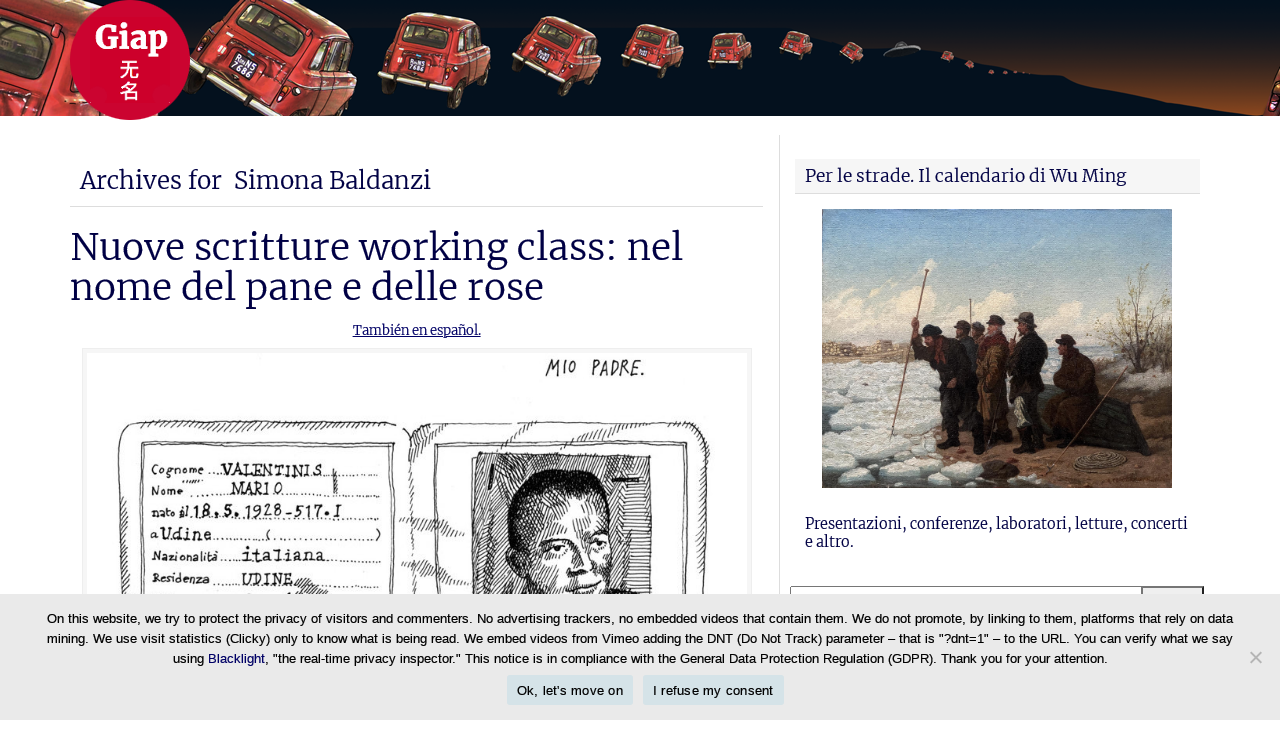

--- FILE ---
content_type: text/html; charset=UTF-8
request_url: https://www.wumingfoundation.com/giap/tag/simona-baldanzi/
body_size: 36555
content:
<!DOCTYPE html> <!--[if IE 6]><html id="ie6" lang="it-IT"> <![endif]--> <!--[if IE 7]><html id="ie7" lang="it-IT"> <![endif]--> <!--[if IE 8]><html id="ie8" lang="it-IT"> <![endif]--> <!--[if !(IE 6) | !(IE 7) | !(IE 8)  ]><!--><html lang="it-IT"> <!--<![endif]--><head><meta charset="UTF-8"/><title>Simona Baldanzi Archives - Giap</title><link rel="preload" href="https://www.wumingfoundation.com/giap/fonts/merriweather-v21-latin-ext_cyrillic_latin-300.woff2" as="font" type="font/woff2" crossorigin><link rel="preload" href="https://www.wumingfoundation.com/giap/fonts/merriweather-v21-latin-ext_cyrillic_latin-300italic.woff2" as="font" type="font/woff2" crossorigin><link rel="preload" href="https://www.wumingfoundation.com/giap/fonts/merriweather-v21-latin-ext_cyrillic_latin-700.woff2" as="font" type="font/woff2" crossorigin><link rel="preload" href="https://www.wumingfoundation.com/giap/fonts/merriweather-v21-latin-ext_cyrillic_latin-regular.woff2" as="font" type="font/woff2" crossorigin><link rel="preload" href="https://www.wumingfoundation.com/giap/fonts/merriweather-v21-latin-ext_cyrillic_latin-italic.woff2" as="font" type="font/woff2" crossorigin><link rel="profile" href="https://gmpg.org/xfn/11"/><meta name="viewport" content="width=device-width, initial-scale=1.0"><link rel="pingback" href="https://www.wumingfoundation.com/giap/xmlrpc.php"/><link rel="shortcut icon" href="https://www.wumingfoundation.com/giap/wp-content/uploads/2017/08/favicon_giap.png"/> <!--[if lt IE 9]> <script src="https://www.wumingfoundation.com/giap/wp-content/themes/swift7/js/html5.js" type="text/javascript"></script> <![endif]--><meta name='robots' content='index, follow, max-image-preview:large, max-snippet:-1, max-video-preview:-1' /><link rel="canonical" href="https://www.wumingfoundation.com/giap/tag/simona-baldanzi/" /><meta property="og:locale" content="it_IT" /><meta property="og:type" content="article" /><meta property="og:title" content="Simona Baldanzi Archives - Giap" /><meta property="og:url" content="https://www.wumingfoundation.com/giap/tag/simona-baldanzi/" /><meta property="og:site_name" content="Giap" /><meta name="twitter:card" content="summary_large_image" /><meta name="twitter:site" content="@Wu_Ming_Foundt" /><style media="all">@font-face{font-family:'Merriweather';font-style:normal;font-weight:300;src:local('Merriweather Light'),local('Merriweather-Light'),url('/giap/fonts/merriweather-v21-latin-ext_cyrillic_latin-300.woff2') format('woff2'),url('/giap/fonts/merriweather-v21-latin-ext_cyrillic_latin-300.woff') format('woff')}@font-face{font-family:'Merriweather';font-style:normal;font-weight:400;src:local('Merriweather Regular'),local('Merriweather-Regular'),url('/giap/fonts/merriweather-v21-latin-ext_cyrillic_latin-regular.woff2') format('woff2'),url('/giap/fonts/merriweather-v21-latin-ext_cyrillic_latin-regular.woff') format('woff')}@font-face{font-family:'Merriweather';font-style:italic;font-weight:400;src:local('Merriweather Italic'),local('Merriweather-Italic'),url('/giap/fonts/merriweather-v21-latin-ext_cyrillic_latin-italic.woff2') format('woff2'),url('/giap/fonts/merriweather-v21-latin-ext_cyrillic_latin-italic.woff') format('woff')}@font-face{font-family:'Merriweather';font-style:italic;font-weight:300;src:local('Merriweather Light Italic'),local('Merriweather-LightItalic'),url('/giap/fonts/merriweather-v21-latin-ext_cyrillic_latin-300italic.woff2') format('woff2'),url('/giap/fonts/merriweather-v21-latin-ext_cyrillic_latin-300italic.woff') format('woff')}@font-face{font-family:'Merriweather';font-style:normal;font-weight:700;src:local('Merriweather Bold'),local('Merriweather-Bold'),url('/giap/fonts/merriweather-v21-latin-ext_cyrillic_latin-700.woff2') format('woff2'),url('/giap/fonts/merriweather-v21-latin-ext_cyrillic_latin-700.woff') format('woff')}@font-face{font-family:'Merriweather';font-style:italic;font-weight:700;src:local('Merriweather Bold Italic'),local('Merriweather-BoldItalic'),url('/giap/fonts/merriweather-v21-latin-ext_cyrillic_latin-700italic.woff2') format('woff2'),url('/giap/fonts/merriweather-v21-latin-ext_cyrillic_latin-700italic.woff') format('woff')}.flex-container:before{-webkit-animation:fa-spin 2s infinite linear;-moz-animation:fa-spin 2s infinite linear;-o-animation:fa-spin 2s infinite linear;animation:fa-spin 2s infinite linear}.fa,.sidr-class-fa,.flex-direction-nav,.flex-control-nav,.comments-link a:before,.after,#navsearch:before,.flexslider:before,.pull_w:after{font-family:FontAwesome;line-height:1em}.flex-direction-nav{font-size:48px}html,body,div,span,applet,object,iframe,h1,h2,h3,h4,h5,h6,p,blockquote,pre,a,abbr,acronym,address,big,cite,code,del,dfn,em,img,ins,kbd,q,s,samp,small,strike,strong,tt,var,b,u,i,center,dl,dt,dd,ol,ul,li,fieldset,form,label,legend,table,caption,tbody,tfoot,thead,tr,th,td,article,aside,canvas,details,figcaption,figure,footer,header,hgroup,menu,nav,section,summary,time,mark,audio,video{margin:0;padding:0;border:0;outline:0;font-size:100%;font:inherit;vertical-align:baseline}img{max-width:100%}article,aside,details,figcaption,figure,footer,header,hgroup,menu,nav,section{display:block}body{line-height:1}ol,ul{list-style:none}blockquote,q{quotes:none}blockquote:before,blockquote:after,q:before,q:after{content:'';content:none}ins{text-decoration:none}del{text-decoration:line-through}table{border-collapse:collapse;border-spacing:0}abbr,acronym,cite{border-bottom:dashed 1px;cursor:help}cite{font-style:italic}big{font-size:1.25em;line-height:1.3em}pre{white-space:pre-wrap;white-space:-moz-pre-wrap;white-space:-o-pre-wrap;word-wrap:break-word;overflow:auto;font:.9em Monaco,monospace,Courier,"Courier New";line-height:1.8056em;margin-bottom:1.8056em}small{font-size:.75em !important}sup,sub{height:0;line-height:1;position:relative;vertical-align:baseline}sup{bottom:1ex}sub{top:.5ex}code,var,kbd,tt{background:#f3f3f7;padding:0 3px;font-family:Monaco,monospace,Courier,"Courier New";display:inline-block;-webkit-border-radius:5px;-moz-border-radius:5px;border-radius:5px}code pre,pre code{padding:10px;border-style:dashed}kbd,tt{font-family:'Courier','Courier New',monospace}strong,b{font-weight:700}em,i{font-style:italic}ins{text-decoration:none;background:#f6f6f6}dl{margin:0 0 1.625em 1em}dt,dd{display:list-item}dt{list-style-type:square;font-weight:700}dd{list-style-type:circle;margin-left:1.625em}img{max-width:100%}html,html a{-webkit-font-smoothing:antialiased;text-shadow:1px 1px 1px rgba(0,0,0,.004)}body{font:300 14px/1.625em 'Helvetica Neue',Helvetica,Arial,sans-serif;color:#575757;word-wrap:break-word;background:#fff;-webkit-font-smoothing:subpixel-antialiased;-webkit-text-stroke:.15px}a{color:#005fa1;text-decoration:none}a:hover{color:red}h1,h2,h3,h4,h5,h6{font-weight:700}h1{font-size:2.5em;line-height:1.3em;margin-bottom:.65em}h2{font-size:2em;line-height:1.625em;margin-bottom:.8125em}h3{font-size:1.5em;line-height:1.0833em;margin-bottom:1.0833em}h4{font-size:1.25em;line-height:1.3em;margin-bottom:1.3em}h5,h6{font-size:1em;line-height:1.625em;margin-bottom:1.625em}.post-title,.entry-title{padding:10px 0;margin:0}address{font:1.25em/1.3000em "Courier new";margin-bottom:1.3em}img{max-width:100%}h1,h2,h3,h4,h5,h6,.navigation,.single-meta-above-title,.single-meta-below-title,.entry-meta,.posted-on,.widget-title,.meta,#cancel-comment-reply-link,.np-section-title,#rss-links{font-family:"Helvetica Neue",Helvetica,Arial,sans-serif}.navigation{font-size:12px;line-height:1.625em}.single-meta-above-title a,.single-meta-below-title a,.posted-on a{text-transform:uppercase}.meta{font-size:.7em;text-transform:uppercase;letter-spacing:2px}.twocol-one{width:50%}.threecol-one{width:33.33%}.threecol-two{width:66.67%}.fourcol-one{width:25%}.fourcol-two{width:50%}.fourcol-three{width:75%}.fivecol-one{width:20%}.fivecol-two{width:40%}.fivecol-three{width:60%}.fivecol-four{width:80%}.sixcol-one{width:16.66%}.sixcol-two{width:33.33%}.sixcol-three{width:50%}.sixcol-four{width:66.67%}.sixcol-five{width:83.3%}.twocol-one,.threecol-one,.threecol-two,.fourcol-one,.fourcol-two,.fourcol-three,.fivecol-one,.fivecol-two,.fivecol-three,.fivecol-four,.sixcol-one,.sixcol-two,.sixcol-three,.sixcol-four,.sixcol-five{float:left}.div-content{padding:0 10px}.alpha{padding-left:0 !important}.omega{padding-right:0 !important}.hybrid{margin:0 auto !important}#wrapper{max-width:1160px;margin:auto;background:#fff}#content{width:62%}#sidebar-container{width:38%}#content,#sidebar-container,#sb1,#sb2{float:left}#sb1{width:62%}#sb2{width:38%}#content,#sidebar{padding-top:20px}#footer{margin-top:20px}body.page-template-page-left-sidebar-php #content{float:right;width:75% !important}body.page-template-page-left-sidebar-php #sidebar-container{float:left;width:25%}body.page-template-page-right-sidebar-php #content{float:left;width:75% !important}body.page-template-page-right-sidebar-php #sidebar-container{float:left;width:25%}body.page-template-page-full-width-blank-php #content{margin-top:-20px}body.page-template-page-full-width-hybrid-php #content{width:100%;padding:0}#content._85percent{width:85%;padding:3em 7.5%}._85percent h1.entry-title{text-align:center;margin-bottom:1em !important}body.woocommerce-page #content{float:left;width:75% !important}body.woocommerce-page.page-template-page-full-width-php #content{width:100% !important}#site-title{padding:0;font-weight:700;font-size:3em;line-height:1em;margin:0}#site-title a{text-decoration:none;color:#005fa1}#site-description{color:#999;padding:0;font-weight:300;line-height:1em;font-size:1em;margin:.3em 0 0}#logo-wrapper{display:inline;margin:0}#branding{padding:20px 0;position:relative}#social-media{float:right;font-size:40px}#social-media span{display:inline;margin-right:20px}#social-media span:last-child{margin-right:0}#social-media span a{font-family:FontAwesome}#nav-ad-container{padding:5px 0;background:#f6f6f6;z-index:4;position:relative}.is-sticky{width:auto}#above-logo-container{z-index:12;position:relative}#below-logo-container{z-index:5;position:relative}#breadcrumbs{margin-bottom:10px}#breadcrumbs:before{content:"\f015";font-family:FontAwesome;font-size:1.2em}#breadcrumbs a{text-decoration:underline}#rss-links{float:right}#rss-links li{float:left;margin-right:10px}#rss-links li a{overflow:hidden;margin:0;font-family:FontAwesome !important;font-size:1.625em !important;float:left;line-height:1em !important}#rss-links .posts-feed{color:#ff8300}#rss-links .comments-feed{color:#37aae4}#rss-links .email-feed{color:#fff}.navigation{position:relative}.after{position:absolute;right:4px;top:25%;font-size:1.5em;color:rgba(0,0,0,.3)}.flex-container a:active,.flexslider a:active,.flex-container a:focus,.flexslider a:focus{outline:none}.slides,.flex-control-nav,.flex-direction-nav{margin:0;padding:0;list-style:none}.flex-container{margin-bottom:0;position:relative}.flex-container a{text-decoration:none !important}.flexslider{margin:0;padding:0;float:left}.flex-container:before{content:"\f1ce";font-family:FontAwesome;font-size:80px !important;line-height:1 !important;color:#888;display:block;float:left;height:1.175em;width:1.175em;text-align:center;margin:auto;position:absolute;top:0;left:0;bottom:0;right:0}#custom-slider:before{content:''}.flexslider .slides>li{display:none;-webkit-backface-visibility:hidden;vertical-align:middle;position:relative;z-index:3;float:left;margin:auto}.flexslider .slides>li img{float:left}.flexslider .slides .slide-thumbnail{width:100%;display:block}.flex-pauseplay span{text-transform:capitalize}.slides:after{content:"\0020";display:block;clear:both;visibility:hidden;line-height:0;height:0}html[xmlns] .slides{display:block}* html .slides{height:1%}.no-js .slides>li:first-child{display:block}.flexslider{margin:0 0 20px;position:relative;zoom:1}.flexslider img{max-width:100% !important}.flex-viewport{max-height:2000px;-webkit-transition:all 1s ease;-moz-transition:all 1s ease;-o-transition:all 1s ease;transition:all 1s ease}.loading .flex-viewport{max-height:300px}.flexslider .slides{zoom:1}.carousel li{margin-right:5px}.flex-direction-nav{*height:0;}.flex-direction-nav a{color:#fff;color:rgba(255,255,255,.5);height:48px;padding:2px;position:absolute;z-index:2;overflow:hidden;cursor:pointer;-webkit-transition:all .3s ease;-moz-transition:all .3s ease;transition:all .3s ease;margin:auto;position:absolute;top:0;bottom:0}.flexslider .flex-prev{left:10px}.flexslider .flex-next{right:10px}.flexslider:hover .flex-direction-nav a{color:#fff}.flex-direction-nav .flex-disabled{opacity:0 !important;filter:alpha(opacity=0);cursor:default}.flex-pauseplay a{display:block;width:20px;height:20px;position:absolute;bottom:5px;left:10px;opacity:.8;z-index:10;overflow:hidden;cursor:pointer;color:#000}.flex-pauseplay a:before{font-family:"flexslider-icon";font-size:20px;display:inline-block;content:'\f004'}.flex-pauseplay a:hover{opacity:1}.flex-pauseplay a.flex-play:before{content:'\f003'}.flex-control-nav{width:100%;position:absolute;bottom:10px;text-align:center;z-index:2;font-size:12px}.flex-control-nav li{margin:0 6px;display:inline-block;zoom:1;*display:inline;}.flex-control-nav li a{display:block;color:rgba(255,255,255,.9)}.flex-control-nav li a:before{content:"\f10c"}.flex-control-nav li a.flex-active:before{content:"\f111"}.flex-control-paging li a.flex-active{cursor:default}.flex-control-thumbs{margin:5px 0 0;position:static;overflow:hidden}.flex-control-thumbs li{width:25%;float:left;margin:0}.flex-control-thumbs img{width:100%;display:block;opacity:.7;cursor:pointer}.flex-control-thumbs img:hover{opacity:1}.flex-control-thumbs .flex-active{opacity:1;cursor:default}#content-width-slider{margin-bottom:20px}@media screen and (max-width:860px){.flex-direction-nav .flex-prev{opacity:1;left:10px}.flex-direction-nav .flex-next{opacity:1;right:10px}}.flex-caption{color:#fff;text-align:center;text-shadow:1px 1px 1px rgba(0,0,0,.5);width:86%;padding:10px 7% 30px;display:block;position:absolute;bottom:0;font-size:16px;line-height:20px}.flex-caption a{color:#fff;text-shadow:1px 1px 1px rgba(0,0,0,.5)}.flex-caption h2{padding:0 !important;margin:0;font-size:1.5em}#full-width-slider .slide-thumbnail{width:100%}#about-us{margin:0 -10px 0 10px}.flexslider li{margin:none !important}.flex-direction-nav li{list-style:none !important;margin:0 !important}.entry-summary p{margin-bottom:0}.read-more{padding:2px 8px;color:#000;font-size:.75em;letter-spacing:1px;background:#eee}.read-more:hover{background:#ddd;padding:1px 7px;color:#000;border:solid 1px #ccc}.blog-thumb{padding:3px !important;border:solid 1px #eee;margin:0 10px 10px 0;box-sizing:border-box}.hentry{margin-bottom:1.625em}article p{margin-bottom:1.625em}footer.home.entry-meta{text-transform:uppercase;font-size:12px;line-height:21px;float:left;padding:5px 1%;width:98%;border:dashed 1px #eee;border-width:1px 0}h1.entry-title a,h2.entry-title a{text-decoration:none;color:#000}h1.entry-title{font-size:2.4em;line-height:1.25em;font-weight:500;color:#000;margin:0;padding:0}h2.entry-title{font-size:1.8em;line-height:1.625em;font-weight:500;color:#000;padding:0;margin:0 0 10px}article.page h1.entry-title{border-bottom:dotted 1px;margin-bottom:.125em}article.page .entry-header{margin-bottom:20px}.comments-link{background-repeat:no-repeat;background-position:0 40%;padding-left:22px;line-height:21px !important;font-size:12px;vertical-align:middle}.entry-meta{font-size:.8em;color:#bbb}#mas-wrapper{padding:0 20px;margin:0}.mag1 .cat-tag{padding:0;float:left;width:100% !important}div.comments-link,.edit-link{float:right}.single-meta-above-title{margin:20px 0 0}.mag1{overflow:hidden;margin-bottom:20px;float:left;background:#f6f6f6;position:relative;border-radius:3px;box-shadow:0 1px 1px 0 rgba(0,0,0,.33)}.mag1.temp{margin-right:20px}.gutter-sizer{width:20px}.mag1 .div-content{padding:10px 10px 0}.mag1 h2{font-size:1.5em;line-height:1.2em;padding:0 0 10px;margin:0;color:rgba(0,0,0,.7)}.mag1 img{margin:0 0 10px}.mag1 .entry-summary{overflow:hidden;padding-bottom:10px;margin-bottom:50px}.mag1 .entry-meta{background:rgba(0,0,0,.1);margin:0 -10px;padding:5px 10px;border-top:solid 1px rgba(0,0,0,.15);position:absolute;bottom:0;display:block;width:100%;color:rgba(246,246,246,.9) -webkit-box-sizing:border-box;-moz-box-sizing:border-box;box-sizing:border-box}.mag1 .entry-meta a{color:#fff}.mag1 .avatar{margin:0 10px 0 0;float:left;-webkit-border-radius:2px;-moz-border-radius:2px;border-radius:2px}.mag1 .comments-link{position:absolute;top:10px;right:10px;font-size:16px;display:none}.mag1 .comments-link a{color:#fff !important}.mag1:hover .comments-link{display:inline}.mag1 .post-categories li{display:inline}.mag1 .post-categories li:first-child:before{content:"\f114";font-family:FontAwesome;font-size:1.5em;margin-right:10px}.mag1 .tags:before{content:"\f114";font-family:FontAwesome;font-size:1.5em;margin-right:10px}.post-listing{margin-bottom:20px}.post-listing li{margin:0;padding:5px 0;border-bottom:solid 1px #eee}.post-listing span{color:#ccc;text-transform:none}.post-listing span a{text-transform:uppercase}.mag1 .comments-link a:before{font-size:1.2em;margin-right:.3em;color:red}.home-ad{margin-bottom:1.625em}.entry-content iframe,.entry-content object,.entry-content embed{padding:0;max-width:100%}.entry-content img{padding:0;max-width:100%;height:auto}.entry-content img.alignright{padding:10px 0 0 10px}.entry-content img.alignleft{padding:10px 10px 0 0}.entry-content a{text-decoration:underline}.entry-content blockquote{border-left:solid 20px #eee;font-size:1.25em;font-style:italic;line-height:1.3em;padding:.65em 0 .65em 10px;margin:0 30px 1.3em}.entry-content blockquote p{margin-bottom:1.3em}.entry-content blockquote p:last-child{margin-bottom:0}.wp-caption{padding:4px 4px 0;border:solid 1px #eee;background:#f6f6f6;margin-bottom:2.03em;text-align:center;max-width:100%;height:auto;-moz-box-sizing:border-box;-webkit-box-sizing:border-box;box-sizing:border-box}img.wp-smiley{margin:0 5px;padding:0 !important}.entry-content img.size-thumbnail{padding:8px}.entry-content img.size-medium{padding:8px}.wp-caption.alignright{margin:.3125em 0 .3125em 10px}.wp-caption.alignleft{margin:.3125em 10px .3125em 0}.wp-caption.aligncenter{margin:.3125em auto 2.03em}.wp-caption img{padding:0 !important;display:block;margin:0 auto !important}.wp-caption p,.wp-caption-dd{margin:4px 0 0;padding:0;font-size:.8em}.wp-caption dl,.wp-caption dt,.wp-caption dd,.wp-caption dt,.wp-caption dd{margin:0;padding:0;list-style:none}.entry-content ol,.entry-content ul{margin-bottom:1.625em}.entry-content ul li,.comment-content ul li{list-style:square}.entry-content ol li,.comment-content ol li{list-style:decimal}.entry-content li,.comment-content li{margin-left:1.625em}.entry-content ul li ul,.entry-content ul li ol,.entry-content ol li ul,.entry-content ol li ol{margin:0 0 0 1em}.entry-content .flexslider ol,.entry-content .flexslider ul{margin-bottom:auto}.entry-content .flexslider ul li,.comment-content .flexslider ul li{list-style:none}.entry-content .flexslider ol li,.comment-content .flexslider ol li{list-style:none}.entry-content .flexslider li,.comment-content .flexslider li{margin-left:auto}.entry-content .flexslider ul li ul,.entry-content .flexslider ul li ol,.entry-content .flexslider ol li ul,.entry-content .flexslider ol li ol{margin:auto}.nav-previous{float:left}.nav-next{float:right}div.border{border-bottom:dotted 1px #ccc;margin-bottom:1.625em}div.tags{font-style:italic;font-size:.75em;margin-bottom:1.33em}.tags h6{display:inline;font-weight:400;letter-spacing:1px}.tags a{background:#eee;padding:3px;border-radius:3px;text-decoration:none}#author-info{margin:0 0 20px !important;background:#e8eef7;border:solid 1px #ddd;padding:10px;-moz-border-radius:5px;border-radius:5px}#author-info .avatar{float:left;padding:5px;margin-right:10px}.archive-title{font-size:1.5em}.archive-title h1{display:inline;font-size:1em}.gallery-item{background:#f7f7f7;border:solid 1px;border-color:#f2f2f2 #eee #ddd;box-sizing:border-box;-webkit-box-shadow:0 1px 2px rgba(0,0,0,.075);-moz-box-shadow:0 1px 2px rgba(0,0,0,.075);box-shadow:0 1px 2px rgba(0,0,0,.075)}.gallery-columns-1 .gallery-item{width:98%;float:left}.gallery-columns-2 .gallery-item{width:48%;float:left;margin:1%}.gallery-columns-3 .gallery-item{width:31.33%;float:left;margin:1%}.gallery-columns-4 .gallery-item{width:23%;float:left;margin:1%}.gallery-columns-5 .gallery-item{width:18%;float:left;margin:1%}.gallery-columns-6 .gallery-item{width:14.67%;float:left;margin:1%}.gallery-columns-7 .gallery-item{width:12.28%;float:left;margin:1%}.gallery-columns-8 .gallery-item{width:10.25%;float:left;margin:1%}.gallery dt{list-style-type:none;font-weight:400}.gallery dd{list-style-type:none;margin:0}.gallery img{padding:10px;border:solid 1px #ccc}.gallery-item img{margin:0;padding:5px 5px 0;width:100%;height:auto;border:none;box-sizing:border-box}.gallery-item .gallery-caption{font-size:.8em;text-align:center}img.gallery-full{padding:5px;max-width:100%;background:#f6f6f6;border:solid #eee 1px;margin:20px auto;box-sizing:border-box}.gallery-nav img{border:solid 1px #eee;float:left}.gallery-nav:before{font:60px/36px FontAwesome;float:left;color:#ccc;color:rgba(0,0,0,.2)}.gallery-nav.alignleft:before{content:"\f104";margin:0 8px 0 0}.gallery-nav.alignright:before{content:"\f105";margin:0 0 0 8px;float:right}.gallery-nav{padding:5px !important;background:#f6f6f6;border:solid 1px #eee;-webkit-border-radius:4px;-moz-border-radius:4px;border-radius:4px}.gallery-nav.alignright a{float:left}#nav-above h1{text-align:center;margin:0 20px}.pagination,.page-link{margin:0 0 10px;text-align:center}.page-link{display:inline-block}.pagination ul{display:inline-block;*display:inline;*zoom:1;margin-left:0;margin-bottom:0;-webkit-border-radius:4px;-moz-border-radius:4px;border-radius:4px}.pagination ul>li,.page-link span,.page-link a{display:inline}.pagination ul>li>a,.pagination ul>li>span,.page-link a,.page-link span{float:left;padding:4px 12px;line-height:20px;text-decoration:none;background-color:#fff;border:1px solid #ddd;border-left-width:0}.pagination ul>li>a:hover,.pagination ul>.current>span,.page-link a:hover,.page-link span{background-color:#f5f5f5}.pagination ul>li:first-child>a,.pagination ul>li:first-child>span,.page-link a:first-child,.page-link span:first-child{border-left-width:1px;-webkit-border-top-left-radius:4px;-moz-border-radius-topleft:4px;border-top-left-radius:4px;-webkit-border-bottom-left-radius:4px;-moz-border-radius-bottomleft:4px;border-bottom-left-radius:4px}.pagination ul>li:last-child>a,.pagination ul>li:last-child>span,.page-link a:last-child,.page-link span:last-child{-webkit-border-top-right-radius:4px;-moz-border-radius-topright:4px;border-top-right-radius:4px;-webkit-border-bottom-right-radius:4px;-moz-border-radius-bottomright:4px;border-bottom-right-radius:4px}.page-link a span{border:0;padding:0;margin:0;background:0 0}#share-post{display:none}ul.share-post{border:solid 1px #eee;border-width:1px 0;line-height:12px;padding:8px 0;margin:20px 0}ul.share-post li{display:inline;float:left;margin-right:10px}.widget{font-size:.9em}.widget{border:solid 1px #ddd;padding:10px;margin-bottom:20px;overflow:hidden}p.widget-title{background:#f6f6f6;margin:-10px -10px 15px;font-size:1.2em;padding:6px 10px;border-bottom:solid 1px #ddd}.widget ul{margin:-10px 0}.widget li{border-bottom:solid 1px #f2f2f2;margin:0 -10px;padding:.15em 10px}.widget li:last-child{border-bottom:none}.widget li ul{margin:.25em 0}.widget li li{border:none;margin:0;list-style:inside square}.widget li li li{margin:0 0 .8125em}.footer .widget{border:none}.footer p.widget-title{background:#fff;border-bottom:solid 3px #eee}#footer-container{padding-top:20px}#footer-ad-container{padding:10px 0;margin-bottom:-20px}ul#footer-links li{display:inline;margin-right:10px}#copyright-container{border-top:solid 3px #dbdbdb;color:#666;font-size:.8em;padding:5px 0}#copyright-container a{color:#000;text-decoration:underline}.commentlist>li{list-style:none !important}li.comment,li.pingback,li.trackback{padding:10px;border:solid 1px #eee;margin-bottom:20px;border-width:1px;min-height:68px}ul.children li.comment{margin:20px -10px 20px 42px;border-style:dashed;border-width:1px 0 1px 1px}li.comment.bypostauthor,ul.children li.comment.bypostauthor{border-left:solid 6px #89ba10}li.comment .avatar{padding:10px;background:#eee;float:left;margin:0 10px 0 -52px}li.comment.bypostauthor .postauthor-avatar .avatar{background:#89ba10}cite.fn{font-size:1.5em;font-style:italic;border:none}span.says{display:none}.commentmetadata{text-decoration:none;float:right;font-size:.8em;font-style:italic}li.comment p:first-child{margin-top:-.5em}li.comment p{margin-bottom:1em}li.comment p:last-child{margin-bottom:0}li.comment .reply{float:right;margin-top:-10px}li.comment .reply a{line-height:1em;padding:5px;text-decoration:none}ul.children ul.children ul.children ul.children li.comment{margin:20px -10px 20px 10px}ul.children ul.children ul.children ul.children li.comment .avatar{margin:0 10px 0 0}.comment-text,.comment-content{margin-top:.8125em;border:0 !important}li.comment,li.pingback,li.trackback,li.comment .avatar,legend{-moz-box-shadow:inset 0 2px 50px #eee;-webkit-box-shadow:inset 0 2px 50px #eee;box-shadow:inset 0 2px 50px #eee}#respond{background:#fff;padding:10px 0 60px}li.comment #respond{margin:10px -10px;border-width:4px 0 0}h3#reply-title{padding:0;margin:10px 0 20px}#cancel-comment-reply-link{float:right;background:#000;padding:.3em 5px;margin:-10px;color:#fff;text-decoration:none;text-transform:uppercase;font-size:.8em;font-weight:lighter}#commentform label{font-size:1.1em;margin-bottom:10px !important;display:inline}#commentform #subscribe-reloaded{font-size:1em;letter-spacing:0}#commentform input,#commentform textarea{width:100%;padding:8px 0;margin:10px 0}#commentform input[type=text]{height:2.1em;padding-left:2.5em;-webkit-box-sizing:border-box;-moz-box-sizing:border-box;box-sizing:border-box}#commentform textarea{padding:0}#commentform input#submit{width:auto;float:right;padding:5px;cursor:pointer;display:block;margin:20px 0 !important}#commentform code{border:none}span.required{font-size:1.5em;font-weight:700;color:red}.comment-notes{margin-bottom:20px;width:100%}.form-allowed-tags{font:.8em/1.4em 'courier';width:auto;color:#bbb;width:100%}.form-allowed-tags code{background:0 0}.comment-form-author,.comment-form-email,.comment-form-url{position:relative}.comment-form-author:before,.comment-form-email:before,.comment-form-url:before{font-family:FontAwesome;position:absolute;bottom:11px;left:1px;padding:0;font-size:1.4em;line-height:1.375em;background:#f6f6f6;border-right:solid 1px #ccc;float:left;display:inline-block;width:1.6em;text-align:center}.comment-form-author:before{content:"\f007"}.comment-form-email:before{content:"\f0e0"}.comment-form-url:before{content:"\f0c1"}.widget_calendar{padding:10px 0 0 !important;border-bottom:0}.widget_calendar .widget-title{margin:-10px 0 0}.widget_calendar table{width:100%;border-width:1px 0;margin-bottom:0;-webkit-border-radius:0;-moz-border-radius:0;border-radius:0}.widget_calendar caption{padding:5px;font-weight:700}.widget_calendar td,.widget_calendar th{width:14.28% !important;text-align:center}.widget_calendar table th:first-child,.widget_calendar table td:first-child{border-left:0 solid #ddd}.thumb-list li{padding:.5em .65em}.widget .thumb{margin:0 10px 0 -2px;padding:5px 0}.meta a{color:#ccc}.widget-title .btn.small{padding:2px 6px;margin-top:-2px !important}.widget.widget_text_nopadding{padding:0 !important;border:none}.widget.widget_text_nopadding p.widget-title{margin:0 !important}.widget.widget_text_smart{overflow:visible}.widget .nopadding{margin:-11px;background:#fff}.widget.widget_search{padding:0 !important;border:0}.widget.widget_search p.widget-title{margin:0 0 10px}#searchform fieldset{margin:0;position:relative}#searchform input[type=text]{width:100%;padding:.3em .25em;font-size:1.5em;height:1.75em;-webkit-box-sizing:border-box;-moz-box-sizing:border-box;box-sizing:border-box}#searchform input#searchsubmit{width:auto;position:absolute;top:0;right:0;padding:.45em .5em;margin:0;font-size:1em;height:2.625em;line-height:1.5em;-webkit-box-sizing:border-box;-moz-box-sizing:border-box;box-sizing:border-box;-webkit-border-top-left-radius:0;-webkit-border-bottom-left-radius:0;-moz-border-radius-topleft:0;-moz-border-radius-bottomleft:0;border-top-left-radius:0;border-bottom-left-radius:0}.widget_swift_tabs{padding:0;border:0}.widget_swift_tabs .shortcode-tabs{margin:0 !important}.widget_swift_tabs .avatar{float:left;margin:5px 10px 5px -5px;padding:3px;border:solid 1px #ddd;background:#fff}.widget_swift_tabs .tab_titles li.nav-tab{border:none}.widget_swift_tabs .shortcode-tabs{background:#333}.widget_swift_tabs .tab_titles li.nav-tab.ui-tabs-selected a,.widget_swift_tabs .tab_titles li a:hover,.widget_swift_tabs .tab{background:#fff !important;border:none}.widget_affiliate img{width:100%}.widget_subscribe_box{color:#000;border:solid 1px #bdd7f2;background-color:#d7e4ef;background-repeat:no-repeat !important;background-position:0 0;-webkit-border-radius:5px;-moz-border-radius:5px;border-radius:5px}.widget_subscribe_box form{box-shadow:0 0 0 transparent inset !important;padding:0}.widget_subscribe_box h3{display:inline;line-height:1em;margin:0 0 2px;font-weight:bolder}.widget_subscribe_box input[type=text]{font-size:1.2em;padding:4px;border:0;width:62%;border:solid 1px #ccc;margin:5px 10px 0 0;display:block;overflow:hidden}.widget_subscribe_box input[type=submit]{margin:0;margin-top:5px;float:right;text-align:center}.sm-love{padding:10px 25px 0;background:#bdd7f2;margin:10px -15px 0 !important;-moz-box-shadow:inset 0 0 5px #000;-webkit-box-shadow:inset 0 0 5px #000;box-shadow:inset 0 0 5px #000}.sm-love li{display:inline;border:none;padding:0;max-width:30%;overflow:hidden;float:left;margin-right:12px;background:0 0 !important}.sm-love li.plus1{margin-right:0}.sm-love li.twitter-follow{max-width:45%;margin-right:0}.widget-title .btn:after{content:"\f074";font-family:FontAwesome;margin-left:.5em}.widget-title .btn{margin:0 !important}#sb1 .widget_subscribe_box h3,#sb2 .widget_subscribe_box h3,#footer .widget_subscribe_box h3{font-size:1.2em}#sb1 .widget_subscribe_box input[type=text],#sb2 .widget_subscribe_box input[type=text],#footer .widget_subscribe_box input[type=text]{padding:3%;border:0;width:94%;border:solid 1px #ccc;margin:5px 10px 0 0}#sb1 .widget_subscribe_box input[type=submit],#sb2 .widget_subscribe_box input[type=submit],#footer .widget_subscribe_box input[type=submit]{margin:0;margin-top:5px;width:100%;text-align:center}#sb1 .sm-love li,#sb2 .sm-love li,#footer .sm-love li{display:block;border:none;padding:0;max-width:100%;overflow:hidden;width:100% !important}#sb1 .sm-love li.plus1,#sb2 .sm-love li.plus1,#footer .sm-love li.plus1{margin-right:0}#sb1 .sm-love li.twitter-follow,#sb2 .sm-love li.twitter-follow,#footer .sm-love li.twitter-follow{max-width:100% !important;margin-right:0}#scroll{font-family:FontAwesome;width:40px;position:fixed;bottom:0;left:50%;margin-left:600px;padding:5px 10px 10px;border:solid 1px #ccc;background:#f7f7f7;border-width:1px 1px 0;font-size:40px;text-align:center;line-height:1em;opacity:0;-moz-box-shadow:0 0 4px 0px #aaa;-webkit-box-shadow:0 0 4px 0px #aaa;box-shadow:0 0 4px 0px #aaa;-webkit-border-top-left-radius:5px;-webkit-border-top-right-radius:5px;-moz-border-radius-topleft:5px;-moz-border-radius-topright:5px;border-top-left-radius:5px;border-top-right-radius:5px;z-index:999}#scroll:hover{opacity:1}.thumb{padding:3px !important;background:#fff;border:solid 1px #eee;margin-right:10px}.alignleft{float:left}.alignright{float:right}.aligncenter{display:block;margin:0 auto}.clear{clear:both}.reset{padding:0;margin:0}.inline{display:inline-block;width:auto !important}.clearfix:after{visibility:hidden;display:block;font-size:0;content:" ";clear:both;height:0}.clearfix{display:inline-block}* html .clearfix{height:1%}.clearfix{display:block}.ui-tooltip{padding:8px;position:absolute;z-index:9999;max-width:340px;background:#eee;border:solid 1px #ddd;background-color:#f5f5f5;*background-color:#e6e6e6;background-image:-ms-linear-gradient(top,#fff,#e6e6e6);background-image:-webkit-gradient(linear,0 0,0 100%,from(#fff),to(#e6e6e6));background-image:-webkit-linear-gradient(top,#fff,#e6e6e6);background-image:-o-linear-gradient(top,#fff,#e6e6e6);background-image:linear-gradient(top,#fff,#e6e6e6);background-image:-moz-linear-gradient(top,#fff,#e6e6e6);-webkit-box-shadow:-10px 8px 7px -7px #000;-moz-box-shadow:-10px 8px 7px -7px #000;box-shadow:-10px 8px 7px -7px #000;-webkit-border-radius:5px;-moz-border-radius:5px;border-radius:5px}.ui-tooltip .heading{margin:-8px -8px 8px;padding:5px;border-bottom:solid 1px #ddd}body .ui-tooltip{border-width:1px}.woocommerce #reviews #comments ol.commentlist li img.avatar,.woocommerce-page #reviews #comments ol.commentlist li img.avatar{width:60px !important;left:-34px !important;top:10px !important}#payment ul li{list-style:none}#em_size{width:1em;display:none}.single-ss{margin:0 0 1em;clear:both}.single-ss li{display:inline;margin:0 10px 0 0;list-style:none;float:left}.single-ss li.facebook{margin-top:-2px}.single-ss iframe{max-width:none}#wrapper .single-ss li iframe{float:left}.shadow{-webkit-box-shadow:0 1px 2px rgba(0,0,0,.075);-moz-box-shadow:0 1px 2px rgba(0,0,0,.075);box-shadow:0 1px 2px rgba(0,0,0,.075)}body{font-family:'Merriweather',serif;font-size:16px;line-height:1.5em;color:#004;font-variant-ligatures:none}h1,h2,h3,h4,h5,h6,.navigation,.single-meta-above-title,.single-meta-below-title,.entry-meta,.posted-on,.widget-title,.meta,#cancel-comment-reply-link,.np-section-title,#rss-links{font-family:'Merriweather',Helvetica,Arial,sans-serif;font-weight:300}.single-meta-above-title{margin:0}.entry-header h2.entry-title,.entry-header h2.entry-title a{color:#004}h1.entry-title,h2.entry-title{font-family:'Merriweather',sans-serif;font-weight:300;color:#004;line-height:1.1em;font-size:2.3em;color:#004}h3{font-family:'Merriweather',sans-serif;margin-top:2.1666em;font-weight:300;line-height:1.225em}article p{margin-bottom:1em;text-align:left}a{color:#006}html a{-webkit-font-smoothing:subpixel-antialiased;text-shadow:none}.entry-meta{color:#004}.widget{font-size:.9em;line-height:1.3;padding:1em}.widget a{text-decoration:underline;line-height:1.5em}.widget_archive a,.widget_nktagcloud a,.widget_categories a{text-decoration:none}.tribe-events-list-widget .widget-title{background:#f6f6f6 url([data-uri]) 9px center no-repeat;padding-left:43px}.tribe-events-list-widget .entry-title{font-size:1em;padding-bottom:.5em}.tribe-events-list-widget .entry-title a{font-weight:700}li.tribe-events-list-widget-events{margin-bottom:1em !important}li.tribe-events-list-widget-events .duration{font-weight:500 !important}p.tribe-events-widget-link a:before{content:"››› "}p.tribe-events-widget-link{margin:2em 0 0}.entry-content blockquote{font-size:1.1em;font-style:italic;line-height:1.5em}.hentry{margin-bottom:3.5em}a.more-link{display:block;text-align:right;font-size:.825em}.wp-caption p,.wp-caption-dd{padding:.5em;text-align:justify}.div-content{padding:0 1em 0 10px}#copyright-container .div-content{padding:0}#sb1{width:54%}#sb2{width:44%}#sb2>.div-content{padding:0}footer.home.entry-meta{font-size:1em;text-transform:initial}img.avatar{display:none}ul.children li.comment{margin:20px -16px 0 28px !important;padding-bottom:0 !important}li.comment .reply{margin:1em 0 0;background-color:#006;padding:.5em;border-radius:.5em}li.comment .reply a{padding:5px;color:#fff}li.comment.bypostauthor,ul.children li.comment.bypostauthor{border-left:none}li.comment.bypostauthor .postauthor-avatar .avatar{background:0 0}.comment-content a{text-decoration:underline}li.comment,ul.children li.comment{padding:1em 2em 1em .5em;border:1px solid #f0f0f0;box-shadow:none}li.comment li.comment{padding-right:16px}ul.children li.comment{border-top:3px solid #f0f0f0;border-right:0;border-bottom:0;border-left:0;padding-top:1.5em}footer.home.entry-meta{border-bottom:1px solid #eee;border-top:0}p.dotEPUBcenter{text-align:left !important;font-size:.825em;margin-bottom:3em;margin-top:1em;padding:1em 0;border-top:1px solid #eee}p.dotEPUBcenter img.dotEPUBimg{margin-right:1em;vertical-align:middle}#tribe-events-content .dotEPUBcenter{display:none}.entry-meta .vcard.author a:before{content:"da "}.single-meta-above-title a,.single-meta-below-title a,.posted-on a{text-transform:initial}#author-info{background:0 0;border:0;border-bottom:1px solid #ddd;padding:10px;-moz-border-radius:0px;border-radius:0}#sidebar{border-left:1px solid #ddd}.widget{border:solid 0px #ddd}.pagination{font-size:.75em}[class^=fa-]:before,[class*=" fa-"]:before{font-family:"FontAwesome" !important}.fa-clock-o:before{margin-right:2px}div.printfriendly{float:right;margin-top:-4.7em !important}div.printfriendly a img{margin-right:0}body #wrapper{background-color:transparent}#site-title{height:100px}#site-title>A{display:block;box-sizing:border-box;font-size:32px;line-height:32px;padding-top:26px;vertical-align:middle;width:100%;height:120px;background:transparent url([data-uri]) 0 0 no-repeat;color:#fff;margin-top:15px;padding-left:25px}#site-title>A:after{display:block;content:'无名';font-weight:100;font-size:20px;width:24px;margin-left:25px;margin-top:5px;line-height:1.1em}#site-description{text-indent:100%;white-space:nowrap;overflow:hidden}#branding-container hgroup{width:100%}#branding-container,#branding{height:100%;padding:0}@media only screen and (max-width:480px){#branding{text-align:left !important;margin-bottom:1em !important}}@media only screen and (max-width:600px){ul.children li.comment{margin-left:8px !important}div#comments{font-size:.825em;line-height:1.6em}div.printfriendly{float:none;margin-top:-2em !important}}
img:is([sizes=auto i],[sizes^="auto," i]){contain-intrinsic-size:3000px 1500px}
@media screen and (max-width:840px){#wrapper,.hybrid,#sticky{width:100% !important}#left{float:none}#above-logo-container,#below-logo-container{-webkit-border-radius:1px;-moz-border-radius:1px;border-radius:1px}#about-us{display:none}img{height:auto}#wrapper #main{padding:0 !important}.div-content{padding:0 10px}.flex-container{margin:0 0 auto !important}#content{padding-top:10px}#mas-wrapper{padding:0;margin:0 10px}li.comment,li.pingback,li.trackback,#content-width-slider,article.page .entry-header,.mag1,.widget,.flexslider{margin-bottom:10px}.flexslider img{max-width:100% !important;height:auto !important;display:block}.flex-caption{font-size:.9em}#sb1,#sb2,.wsb{width:100%}li.comment .avatar{padding:5px !important;background:#eee;float:left;margin:0 10px 0 0;width:32px;height:32px}.widget_subscribe_box h3{font-size:1.2em}.widget_subscribe_box input[type=text]{padding:1.75%;border:0;width:100%;border:solid 1px #ccc;margin:5px 10px 0 0}.widget_subscribe_box input[type=submit]{margin:0;margin-top:5px;width:100%;text-align:center}.sm-love li{display:block;border:none;padding:0;max-width:100%;overflow:hidden;width:100% !important}.sm-love li.plus1{margin-right:0}.sm-love li.twitter-follow{max-width:100% !important;margin-right:0}#searchform input[type=text]{width:100%;padding:6px .5em;margin:.5em auto}#searchform input#searchsubmit{width:100%;margin:.5em auto;position:static;-webkit-border-radius:3px;-moz-border-radius:3px;border-radius:3px}.gutter-sizer{width:4%}.mag1 .mag-thumbnail{width:100%;height:auto}.flex-container{width:auto !important;height:auto !important}#below-logo-container,#nav-ad-container{width:100%}.is-sticky #below-logo-container{-webkit-box-shadow:0 4px 10px -4px rgba(0,0,0,.8);-moz-box-shadow:0 4px 10px -4px rgba(0,0,0,.8);box-shadow:0 4px 10px -4px rgba(0,0,0,.8)}#social-media span a{padding:.5em .15em}#navsearch .fa-search{display:none}}@media screen and (max-width:720px){#content,#sidebar-container{width:100% !important}.wsb,#sb1,#sb2{width:50%;float:left;-webkit-box-sizing:border-box;-moz-box-sizing:border-box;box-sizing:border-box}}@media screen and (min-width:480px) and (max-width:840px){#content{width:70%}body.blog.mag-full #content{width:100% !important}#sidebar-container{width:30%}#sb1,#sb2{padding-top:0 !important}#rss-links{display:none}#below-logo .after{font-size:1.75em;line-height:1.1428em;float:right;margin-right:10px;display:inline}#navsearch:before{content:"\f0de";vertical-align:baseline;position:absolute;float:right;top:-.35em;right:10px;font-size:2em;color:#e2e3e5}#navsearch{display:none;position:absolute;top:3.5em;right:0;margin:0;padding:10px;background:#e2e3e5;-webkit-box-shadow:0 8px 6px -6px #000;-moz-box-shadow:0 8px 6px -6px #000;box-shadow:0 8px 6px -6px #000}#navsearch input{border-color:#8e8e93}#above-logo-container,#below-logo-container{-webkit-border-radius:1px;-moz-border-radius:1px;border-radius:1px}.mag1{width:30.667% !important;padding:0;overflow:hidden;margin:0 0 20px;display:inline-block}#mas-wrapper .mag1.temp{margin-right:4% !important}#mas-wrapper .mag1.temp:nth-child(3n+1){margin-right:0 !important}#sidebar{padding-top:10px}body.mag-full .mag1{width:22% !important}body.mag-full #mas-wrapper .mag1.temp:nth-child(3n+1){margin-right:4% !important}body.mag-full #mas-wrapper .mag1.temp:nth-child(4n+1){margin-right:0 !important}}@media screen and (max-width:480px){#branding{text-align:center;height:auto}#site-title{font-size:2.25em}#site-description{font-size:.8em}#above-logo-container{height:0}#below-logo-container{background:#72a6d1}#social-media{display:block;tex-align:center;float:none;font-size:24px !important;line-height:1em !important;margin:20px auto 0 !important}#social-media span{margin-right:10px}#social-media{clear:both}#social-media span,#social-media span a{padding:0;width:48px;height:48px}#rss-links{display:none}#navsearch{float:none;overflow:hidden;margin:0 60px !important;padding:6px 0}#navsearch input[type=text]{display:block;overflow:hidden;height:18px;width:100%;height:30px;margin:.35em 0 !important;-webkit-box-sizing:border-box;-moz-box-sizing:border-box;box-sizing:border-box}#below-logo .nav{right:0;background:#faab4e}#above-logo .nav{left:0;background:#77cd6b}.nav{display:none}.nav a:hover{background:rgba(0,0,0,.2)}.pull.alignright{background:#faaa4e}.pull.alignleft{background:#77cd6b}.pull{display:block;width:50px;height:51px;color:#fff;cursor:pointer}.pull:before{content:"\f0c9";font-family:FontAwesome;font-size:32px;padding:10px;line-height:50px}.pull_w{display:block;text-align:left;margin:5px 0;padding:3px 10px;line-height:30px}.pull_w:before{content:"\f0c9";float:right;font-size:1.2em;line-height:30px}.is-sticky #above-logo-container{width:180px}.is-sticky #above-logo .nav{width:100%}hgroup,#site-title,#site-description,#header-ad{width:100%}.blog-thumb{margin:auto;width:100%;max-width:100%}#footer .footer-widgets{width:100%}#copyright span{width:100%}}@media screen and (min-width:320px) and (max-width:480px){#content,#sidebar-container{width:100%}.wsb,#sb1,#sb2{float:left;width:50%}.flexslider .flex-caption p{display:none}#sb1,#sb2,.wsb{width:100% !important;margin-bottom:0}.mag1{width:48% !important;padding:0;overflow:hidden;margin:0 0 20px;display:inline-block}.mag1.temp{margin-right:4% !important}#mas-wrapper .mag1.temp:nth-child(2n+1){margin-right:0 !important}}@media screen and (max-width:320px){.mag1{width:100%}.flexslider .flex-direction-nav{font-size:24px}.flexslider .flex-caption h2{font-size:.9em;line-height:1.2em;font-weight:400}.flexslider .flex-caption p{display:none}}.sidr{display:none;position:absolute;position:fixed;top:0;height:100%;z-index:999999;width:260px;overflow-x:none;overflow-y:auto;font-family:"lucida grande",tahoma,verdana,arial,sans-serif;font-size:15px;background:#333;color:#fff;-webkit-box-shadow:inset 0 0 5px 5px #222;-moz-box-shadow:inset 0 0 5px 5px #222;box-shadow:inset 0 0 5px 5px #222}.sidr .sidr-inner{padding:0 0 15px}.sidr .sidr-inner>p{margin-left:15px;margin-right:15px}.sidr.right{left:auto;right:-260px}.sidr.left{left:-260px;right:auto}.sidr h1,.sidr h2,.sidr h3,.sidr h4,.sidr h5,.sidr h6{font-size:11px;font-weight:400;padding:0 15px;margin:0 0 5px;color:#fff;line-height:24px;background-image:-webkit-gradient(linear,50% 0%,50% 100%,color-stop(0%,#4d4d4d),color-stop(100%,#1a1a1a));background-image:-webkit-linear-gradient(#4d4d4d,#1a1a1a);background-image:-moz-linear-gradient(#4d4d4d,#1a1a1a);background-image:-o-linear-gradient(#4d4d4d,#1a1a1a);background-image:linear-gradient(#4d4d4d,#1a1a1a);-webkit-box-shadow:0 5px 5px 3px rgba(0,0,0,.2);-moz-box-shadow:0 5px 5px 3px rgba(0,0,0,.2);box-shadow:0 5px 5px 3px rgba(0,0,0,.2)}.sidr p{font-size:13px;margin:0 0 12px}.sidr p a{color:rgba(255,255,255,.9)}.sidr>p{margin-left:15px;margin-right:15px}.sidr{display:block;margin:0 0 15px;padding:0;border-top:1px solid #1a1a1a;border-bottom:1px solid #4d4d4d}.sidr li{display:block;margin:0;line-height:48px;border-top:1px solid #4d4d4d;border-bottom:1px solid #1a1a1a}.sidr li:hover,.sidr li.active,.sidr li.sidr-class-active{border-top:none;line-height:49px}.sidr li:hover>a,.sidr li:hover>span,.sidr li.active>a,.sidr li.active>span,.sidr li.sidr-class-active>a,.sidr li.sidr-class-active>span{-webkit-box-shadow:inset 0 0 15px 3px #222;-moz-box-shadow:inset 0 0 15px 3px #222;box-shadow:inset 0 0 15px 3px #222}.sidr li a,.sidr li span{padding:0 15px;display:block;text-decoration:none;color:#fff}.sidr li ul{border-bottom:none;margin:0}.sidr li ul li{line-height:40px;font-size:13px}.sidr li ul li:last-child{border-bottom:none}.sidr li ul li:hover,.sidr li ul li.active,.sidr li ul li.sidr-class-active{border-top:none;line-height:41px}.sidr li ul li:hover>a,.sidr li ul li:hover>span,.sidr li ul li.active>a,.sidr li ul li.active>span,.sidr li ul li.sidr-class-active>a,.sidr li ul li.sidr-class-active>span{-webkit-box-shadow:inset 0 0 15px 3px #222;-moz-box-shadow:inset 0 0 15px 3px #222;box-shadow:inset 0 0 15px 3px #222}.sidr li ul li a,.sidr li ul li span{color:rgba(255,255,255,.8);padding-left:30px}.sidr form{margin:0 15px}.sidr label{font-size:13px}.sidr input[type=text],.sidr input[type=password],.sidr input[type=date],.sidr input[type=datetime],.sidr input[type=email],.sidr input[type=number],.sidr input[type=search],.sidr input[type=tel],.sidr input[type=time],.sidr input[type=url],.sidr textarea,.sidr select{width:100%;font-size:13px;padding:5px;-webkit-box-sizing:border-box;-moz-box-sizing:border-box;box-sizing:border-box;margin:0 0 10px;-webkit-border-radius:2px;-moz-border-radius:2px;-ms-border-radius:2px;-o-border-radius:2px;border-radius:2px;border:none;background:rgba(0,0,0,.1);color:rgba(255,255,255,.6);display:block;clear:both}.sidr input[type=checkbox]{width:auto;display:inline;clear:none}.sidr input[type=button],.sidr input[type=submit]{color:#333;background:#fff}.sidr input[type=button]:hover,.sidr input[type=submit]:hover{background:rgba(255,255,255,.9)}
:root{--wp-block-synced-color:#7a00df;--wp-block-synced-color--rgb:122,0,223;--wp-bound-block-color:var(--wp-block-synced-color);--wp-editor-canvas-background:#ddd;--wp-admin-theme-color:#007cba;--wp-admin-theme-color--rgb:0,124,186;--wp-admin-theme-color-darker-10:#006ba1;--wp-admin-theme-color-darker-10--rgb:0,107,160.5;--wp-admin-theme-color-darker-20:#005a87;--wp-admin-theme-color-darker-20--rgb:0,90,135;--wp-admin-border-width-focus:2px}@media (min-resolution:192dpi){:root{--wp-admin-border-width-focus:1.5px}}.wp-element-button{cursor:pointer}:root .has-very-light-gray-background-color{background-color:#eee}:root .has-very-dark-gray-background-color{background-color:#313131}:root .has-very-light-gray-color{color:#eee}:root .has-very-dark-gray-color{color:#313131}:root .has-vivid-green-cyan-to-vivid-cyan-blue-gradient-background{background:linear-gradient(135deg,#00d084,#0693e3)}:root .has-purple-crush-gradient-background{background:linear-gradient(135deg,#34e2e4,#4721fb 50%,#ab1dfe)}:root .has-hazy-dawn-gradient-background{background:linear-gradient(135deg,#faaca8,#dad0ec)}:root .has-subdued-olive-gradient-background{background:linear-gradient(135deg,#fafae1,#67a671)}:root .has-atomic-cream-gradient-background{background:linear-gradient(135deg,#fdd79a,#004a59)}:root .has-nightshade-gradient-background{background:linear-gradient(135deg,#330968,#31cdcf)}:root .has-midnight-gradient-background{background:linear-gradient(135deg,#020381,#2874fc)}:root{--wp--preset--font-size--normal:16px;--wp--preset--font-size--huge:42px}.has-regular-font-size{font-size:1em}.has-larger-font-size{font-size:2.625em}.has-normal-font-size{font-size:var(--wp--preset--font-size--normal)}.has-huge-font-size{font-size:var(--wp--preset--font-size--huge)}.has-text-align-center{text-align:center}.has-text-align-left{text-align:left}.has-text-align-right{text-align:right}.has-fit-text{white-space:nowrap!important}#end-resizable-editor-section{display:none}.aligncenter{clear:both}.items-justified-left{justify-content:flex-start}.items-justified-center{justify-content:center}.items-justified-right{justify-content:flex-end}.items-justified-space-between{justify-content:space-between}.screen-reader-text{border:0;clip-path:inset(50%);height:1px;margin:-1px;overflow:hidden;padding:0;position:absolute;width:1px;word-wrap:normal!important}.screen-reader-text:focus{background-color:#ddd;clip-path:none;color:#444;display:block;font-size:1em;height:auto;left:5px;line-height:normal;padding:15px 23px 14px;text-decoration:none;top:5px;width:auto;z-index:100000}html :where(.has-border-color){border-style:solid}html :where([style*=border-top-color]){border-top-style:solid}html :where([style*=border-right-color]){border-right-style:solid}html :where([style*=border-bottom-color]){border-bottom-style:solid}html :where([style*=border-left-color]){border-left-style:solid}html :where([style*=border-width]){border-style:solid}html :where([style*=border-top-width]){border-top-style:solid}html :where([style*=border-right-width]){border-right-style:solid}html :where([style*=border-bottom-width]){border-bottom-style:solid}html :where([style*=border-left-width]){border-left-style:solid}html :where(img[class*=wp-image-]){height:auto;max-width:100%}:where(figure){margin:0 0 1em}html :where(.is-position-sticky){--wp-admin--admin-bar--position-offset:var(--wp-admin--admin-bar--height,0px)}@media screen and (max-width:600px){html :where(.is-position-sticky){--wp-admin--admin-bar--position-offset:0px}}
:root{--wp--preset--aspect-ratio--square:1;--wp--preset--aspect-ratio--4-3:4/3;--wp--preset--aspect-ratio--3-4:3/4;--wp--preset--aspect-ratio--3-2:3/2;--wp--preset--aspect-ratio--2-3:2/3;--wp--preset--aspect-ratio--16-9:16/9;--wp--preset--aspect-ratio--9-16:9/16;--wp--preset--color--black:#000;--wp--preset--color--cyan-bluish-gray:#abb8c3;--wp--preset--color--white:#fff;--wp--preset--color--pale-pink:#f78da7;--wp--preset--color--vivid-red:#cf2e2e;--wp--preset--color--luminous-vivid-orange:#ff6900;--wp--preset--color--luminous-vivid-amber:#fcb900;--wp--preset--color--light-green-cyan:#7bdcb5;--wp--preset--color--vivid-green-cyan:#00d084;--wp--preset--color--pale-cyan-blue:#8ed1fc;--wp--preset--color--vivid-cyan-blue:#0693e3;--wp--preset--color--vivid-purple:#9b51e0;--wp--preset--gradient--vivid-cyan-blue-to-vivid-purple:linear-gradient(135deg,#0693e3 0%,#9b51e0 100%);--wp--preset--gradient--light-green-cyan-to-vivid-green-cyan:linear-gradient(135deg,#7adcb4 0%,#00d082 100%);--wp--preset--gradient--luminous-vivid-amber-to-luminous-vivid-orange:linear-gradient(135deg,#fcb900 0%,#ff6900 100%);--wp--preset--gradient--luminous-vivid-orange-to-vivid-red:linear-gradient(135deg,#ff6900 0%,#cf2e2e 100%);--wp--preset--gradient--very-light-gray-to-cyan-bluish-gray:linear-gradient(135deg,#eee 0%,#a9b8c3 100%);--wp--preset--gradient--cool-to-warm-spectrum:linear-gradient(135deg,#4aeadc 0%,#9778d1 20%,#cf2aba 40%,#ee2c82 60%,#fb6962 80%,#fef84c 100%);--wp--preset--gradient--blush-light-purple:linear-gradient(135deg,#ffceec 0%,#9896f0 100%);--wp--preset--gradient--blush-bordeaux:linear-gradient(135deg,#fecda5 0%,#fe2d2d 50%,#6b003e 100%);--wp--preset--gradient--luminous-dusk:linear-gradient(135deg,#ffcb70 0%,#c751c0 50%,#4158d0 100%);--wp--preset--gradient--pale-ocean:linear-gradient(135deg,#fff5cb 0%,#b6e3d4 50%,#33a7b5 100%);--wp--preset--gradient--electric-grass:linear-gradient(135deg,#caf880 0%,#71ce7e 100%);--wp--preset--gradient--midnight:linear-gradient(135deg,#020381 0%,#2874fc 100%);--wp--preset--font-size--small:13px;--wp--preset--font-size--medium:20px;--wp--preset--font-size--large:36px;--wp--preset--font-size--x-large:42px;--wp--preset--spacing--20:.44rem;--wp--preset--spacing--30:.67rem;--wp--preset--spacing--40:1rem;--wp--preset--spacing--50:1.5rem;--wp--preset--spacing--60:2.25rem;--wp--preset--spacing--70:3.38rem;--wp--preset--spacing--80:5.06rem;--wp--preset--shadow--natural:6px 6px 9px rgba(0,0,0,.2);--wp--preset--shadow--deep:12px 12px 50px rgba(0,0,0,.4);--wp--preset--shadow--sharp:6px 6px 0px rgba(0,0,0,.2);--wp--preset--shadow--outlined:6px 6px 0px -3px #fff,6px 6px #000;--wp--preset--shadow--crisp:6px 6px 0px #000}:where(.is-layout-flex){gap:.5em}:where(.is-layout-grid){gap:.5em}body .is-layout-flex{display:flex}.is-layout-flex{flex-wrap:wrap;align-items:center}.is-layout-flex>:is(*,div){margin:0}body .is-layout-grid{display:grid}.is-layout-grid>:is(*,div){margin:0}:where(.wp-block-columns.is-layout-flex){gap:2em}:where(.wp-block-columns.is-layout-grid){gap:2em}:where(.wp-block-post-template.is-layout-flex){gap:1.25em}:where(.wp-block-post-template.is-layout-grid){gap:1.25em}.has-black-color{color:var(--wp--preset--color--black) !important}.has-cyan-bluish-gray-color{color:var(--wp--preset--color--cyan-bluish-gray) !important}.has-white-color{color:var(--wp--preset--color--white) !important}.has-pale-pink-color{color:var(--wp--preset--color--pale-pink) !important}.has-vivid-red-color{color:var(--wp--preset--color--vivid-red) !important}.has-luminous-vivid-orange-color{color:var(--wp--preset--color--luminous-vivid-orange) !important}.has-luminous-vivid-amber-color{color:var(--wp--preset--color--luminous-vivid-amber) !important}.has-light-green-cyan-color{color:var(--wp--preset--color--light-green-cyan) !important}.has-vivid-green-cyan-color{color:var(--wp--preset--color--vivid-green-cyan) !important}.has-pale-cyan-blue-color{color:var(--wp--preset--color--pale-cyan-blue) !important}.has-vivid-cyan-blue-color{color:var(--wp--preset--color--vivid-cyan-blue) !important}.has-vivid-purple-color{color:var(--wp--preset--color--vivid-purple) !important}.has-black-background-color{background-color:var(--wp--preset--color--black) !important}.has-cyan-bluish-gray-background-color{background-color:var(--wp--preset--color--cyan-bluish-gray) !important}.has-white-background-color{background-color:var(--wp--preset--color--white) !important}.has-pale-pink-background-color{background-color:var(--wp--preset--color--pale-pink) !important}.has-vivid-red-background-color{background-color:var(--wp--preset--color--vivid-red) !important}.has-luminous-vivid-orange-background-color{background-color:var(--wp--preset--color--luminous-vivid-orange) !important}.has-luminous-vivid-amber-background-color{background-color:var(--wp--preset--color--luminous-vivid-amber) !important}.has-light-green-cyan-background-color{background-color:var(--wp--preset--color--light-green-cyan) !important}.has-vivid-green-cyan-background-color{background-color:var(--wp--preset--color--vivid-green-cyan) !important}.has-pale-cyan-blue-background-color{background-color:var(--wp--preset--color--pale-cyan-blue) !important}.has-vivid-cyan-blue-background-color{background-color:var(--wp--preset--color--vivid-cyan-blue) !important}.has-vivid-purple-background-color{background-color:var(--wp--preset--color--vivid-purple) !important}.has-black-border-color{border-color:var(--wp--preset--color--black) !important}.has-cyan-bluish-gray-border-color{border-color:var(--wp--preset--color--cyan-bluish-gray) !important}.has-white-border-color{border-color:var(--wp--preset--color--white) !important}.has-pale-pink-border-color{border-color:var(--wp--preset--color--pale-pink) !important}.has-vivid-red-border-color{border-color:var(--wp--preset--color--vivid-red) !important}.has-luminous-vivid-orange-border-color{border-color:var(--wp--preset--color--luminous-vivid-orange) !important}.has-luminous-vivid-amber-border-color{border-color:var(--wp--preset--color--luminous-vivid-amber) !important}.has-light-green-cyan-border-color{border-color:var(--wp--preset--color--light-green-cyan) !important}.has-vivid-green-cyan-border-color{border-color:var(--wp--preset--color--vivid-green-cyan) !important}.has-pale-cyan-blue-border-color{border-color:var(--wp--preset--color--pale-cyan-blue) !important}.has-vivid-cyan-blue-border-color{border-color:var(--wp--preset--color--vivid-cyan-blue) !important}.has-vivid-purple-border-color{border-color:var(--wp--preset--color--vivid-purple) !important}.has-vivid-cyan-blue-to-vivid-purple-gradient-background{background:var(--wp--preset--gradient--vivid-cyan-blue-to-vivid-purple) !important}.has-light-green-cyan-to-vivid-green-cyan-gradient-background{background:var(--wp--preset--gradient--light-green-cyan-to-vivid-green-cyan) !important}.has-luminous-vivid-amber-to-luminous-vivid-orange-gradient-background{background:var(--wp--preset--gradient--luminous-vivid-amber-to-luminous-vivid-orange) !important}.has-luminous-vivid-orange-to-vivid-red-gradient-background{background:var(--wp--preset--gradient--luminous-vivid-orange-to-vivid-red) !important}.has-very-light-gray-to-cyan-bluish-gray-gradient-background{background:var(--wp--preset--gradient--very-light-gray-to-cyan-bluish-gray) !important}.has-cool-to-warm-spectrum-gradient-background{background:var(--wp--preset--gradient--cool-to-warm-spectrum) !important}.has-blush-light-purple-gradient-background{background:var(--wp--preset--gradient--blush-light-purple) !important}.has-blush-bordeaux-gradient-background{background:var(--wp--preset--gradient--blush-bordeaux) !important}.has-luminous-dusk-gradient-background{background:var(--wp--preset--gradient--luminous-dusk) !important}.has-pale-ocean-gradient-background{background:var(--wp--preset--gradient--pale-ocean) !important}.has-electric-grass-gradient-background{background:var(--wp--preset--gradient--electric-grass) !important}.has-midnight-gradient-background{background:var(--wp--preset--gradient--midnight) !important}.has-small-font-size{font-size:var(--wp--preset--font-size--small) !important}.has-medium-font-size{font-size:var(--wp--preset--font-size--medium) !important}.has-large-font-size{font-size:var(--wp--preset--font-size--large) !important}.has-x-large-font-size{font-size:var(--wp--preset--font-size--x-large) !important}
/*! This file is auto-generated */
.wp-block-button__link{color:#fff;background-color:#32373c;border-radius:9999px;box-shadow:none;text-decoration:none;padding:calc(.667em + 2px) calc(1.333em + 2px);font-size:1.125em}.wp-block-file__button{background:#32373c;color:#fff;text-decoration:none}
.widget.comments_widget_plus ul.cwp-ul{list-style:none;padding:0;margin:0}.widget.comments_widget_plus ul.cwp-ul li{padding:5px 0}.widget.comments_widget_plus ul.cwp-ul li:before{display:none}
#cookie-notice{position:fixed;min-width:100%;height:auto;z-index:100000;font-size:13px;letter-spacing:0;line-height:20px;left:0;text-align:center;font-weight:normal;font-family:-apple-system,BlinkMacSystemFont,Arial,Roboto,"Helvetica Neue",sans-serif}#cookie-notice,#cookie-notice *{-webkit-box-sizing:border-box;-moz-box-sizing:border-box;box-sizing:border-box}#cookie-notice.cn-animated{-webkit-animation-duration:.5s!important;animation-duration:.5s!important;-webkit-animation-fill-mode:both;animation-fill-mode:both}#cookie-notice.cn-animated.cn-effect-none{-webkit-animation-duration:.001s!important;animation-duration:.001s!important}#cookie-notice .cookie-notice-container{display:block}#cookie-notice.cookie-notice-hidden .cookie-notice-container{display:none}#cookie-notice .cookie-revoke-container{display:block}#cookie-notice.cookie-revoke-hidden .cookie-revoke-container{display:none}.cn-position-top{top:0}.cn-position-bottom{bottom:0}.cookie-notice-container{padding:15px 30px;text-align:center;width:100%;z-index:2}.cookie-revoke-container{padding:15px 30px;width:100%;z-index:1}.cn-close-icon{position:absolute;right:15px;top:50%;margin:-10px 0 0 0;width:15px;height:15px;opacity:.5;padding:10px;border:none;outline:none;background:none;box-shadow:none;cursor:pointer}.cn-close-icon:focus,.cn-close-icon:focus-visible{outline:2px solid currentColor;outline-offset:3px}.cn-close-icon:hover{opacity:1}.cn-close-icon:before,.cn-close-icon:after{position:absolute;content:' ';height:15px;width:2px;top:3px;background-color:rgba(128,128,128,1)}.cn-close-icon:before{transform:rotate(45deg)}.cn-close-icon:after{transform:rotate(-45deg)}#cookie-notice .cn-revoke-cookie{margin:0}#cookie-notice .cn-button{margin:0 0 0 10px;display:inline-block}#cookie-notice .cn-button:not(.cn-button-custom){font-family:-apple-system,BlinkMacSystemFont,Arial,Roboto,"Helvetica Neue",sans-serif;font-weight:normal;font-size:13px;letter-spacing:.25px;line-height:20px;margin:0 0 0 10px;text-align:center;text-transform:none;display:inline-block;cursor:pointer;touch-action:manipulation;white-space:nowrap;outline:none;box-shadow:none;text-shadow:none;border:none;-webkit-border-radius:3px;-moz-border-radius:3px;border-radius:3px;text-decoration:none;padding:8.5px 10px;line-height:1;color:inherit}.cn-text-container{margin:0 0 6px 0}.cn-text-container,.cn-buttons-container{display:inline-block}#cookie-notice.cookie-notice-visible.cn-effect-none,#cookie-notice.cookie-revoke-visible.cn-effect-none{-webkit-animation-name:fadeIn;animation-name:fadeIn}#cookie-notice.cn-effect-none{-webkit-animation-name:fadeOut;animation-name:fadeOut}#cookie-notice.cookie-notice-visible.cn-effect-fade,#cookie-notice.cookie-revoke-visible.cn-effect-fade{-webkit-animation-name:fadeIn;animation-name:fadeIn}#cookie-notice.cn-effect-fade{-webkit-animation-name:fadeOut;animation-name:fadeOut}#cookie-notice.cookie-notice-visible.cn-effect-slide,#cookie-notice.cookie-revoke-visible.cn-effect-slide{-webkit-animation-name:slideInUp;animation-name:slideInUp}#cookie-notice.cn-effect-slide{-webkit-animation-name:slideOutDown;animation-name:slideOutDown}#cookie-notice.cookie-notice-visible.cn-position-top.cn-effect-slide,#cookie-notice.cookie-revoke-visible.cn-position-top.cn-effect-slide{-webkit-animation-name:slideInDown;animation-name:slideInDown}#cookie-notice.cn-position-top.cn-effect-slide{-webkit-animation-name:slideOutUp;animation-name:slideOutUp}@-webkit-keyframes fadeIn{from{opacity:0}to{opacity:1}}@keyframes fadeIn{from{opacity:0}to{opacity:1}}@-webkit-keyframes fadeOut{from{opacity:1}to{opacity:0}}@keyframes fadeOut{from{opacity:1}to{opacity:0}}@-webkit-keyframes slideInUp{from{-webkit-transform:translate3d(0,100%,0);transform:translate3d(0,100%,0);visibility:visible}to{-webkit-transform:translate3d(0,0,0);transform:translate3d(0,0,0)}}@keyframes slideInUp{from{-webkit-transform:translate3d(0,100%,0);transform:translate3d(0,100%,0);visibility:visible}to{-webkit-transform:translate3d(0,0,0);transform:translate3d(0,0,0)}}@-webkit-keyframes slideOutDown{from{-webkit-transform:translate3d(0,0,0);transform:translate3d(0,0,0)}to{visibility:hidden;-webkit-transform:translate3d(0,100%,0);transform:translate3d(0,100%,0)}}@keyframes slideOutDown{from{-webkit-transform:translate3d(0,0,0);transform:translate3d(0,0,0)}to{visibility:hidden;-webkit-transform:translate3d(0,100%,0);transform:translate3d(0,100%,0)}}@-webkit-keyframes slideInDown{from{-webkit-transform:translate3d(0,-100%,0);transform:translate3d(0,-100%,0);visibility:visible}to{-webkit-transform:translate3d(0,0,0);transform:translate3d(0,0,0)}}@keyframes slideInDown{from{-webkit-transform:translate3d(0,-100%,0);transform:translate3d(0,-100%,0);visibility:visible}to{-webkit-transform:translate3d(0,0,0);transform:translate3d(0,0,0)}}@-webkit-keyframes slideOutUp{from{-webkit-transform:translate3d(0,0,0);transform:translate3d(0,0,0)}to{visibility:hidden;-webkit-transform:translate3d(0,-100%,0);transform:translate3d(0,-100%,0)}}@keyframes slideOutUp{from{-webkit-transform:translate3d(0,0,0);transform:translate3d(0,0,0)}to{visibility:hidden;-webkit-transform:translate3d(0,-100%,0);transform:translate3d(0,-100%,0)}}@media all and (max-width:900px){.cookie-notice-container #cn-notice-text{display:block}.cookie-notice-container #cn-notice-buttons{display:block}#cookie-notice .cn-button{margin:0 5px 5px 5px}}@media all and (max-width:480px){.cookie-notice-container,.cookie-revoke-container{padding:15px 25px}}
.entry-content .dotEPUBbutton{margin-top:1em}.dotEPUBbutton a.dotEPUB,.dotEPUBbutton a.dotEPUB:link,.dotEPUBbutton a.dotEPUB:visited{appearance:button !important;-moz-appearance:button !important;-webkit-appearance:button !important;font-size:11px !important;font-family:Verdana,Arial,Helvetica,sans-serif !important;color:#000 !important;padding:.4em !important;text-decoration:none !important;background-image:url([data-uri]) !important;border:1px solid silver !important;border-radius:2px !important}.dotEPUBbutton a.dotEPUB:hover{background-color:#f0f0f0 !important;border-color:none !important;background-image:none !important;text-decoration:none !important}.dotEPUBright{text-align:right !important}.dotEPUBleft{text-align:left !important}.dotEPUBcenter{text-align:center !important}.dotEPUBimg{padding-right:1em;vertical-align:bottom}
div.tnp-subscription,form.tnp-subscription,form.tnp-profile{display:block;margin:1em auto;max-width:500px;width:100%}div.tnp-profile{display:block;margin:1em 0;max-width:500px}.tnp-subscription div.tnp-field,.tnp-profile div.tnp-field{margin-bottom:.7em;border:0;padding:0}.tnp-subscription label,.tnp-profile label{display:block;color:inherit;font-weight:400;line-height:normal;padding:0;margin:0;margin-bottom:.25em;font-size:.9em}.tnp-subscription .tnp-field-checkbox label,.tnp-profile .tnp-field-checkbox label{display:inline-block}.tnp-subscription input[type=text],.tnp-subscription input[type=email],.tnp-subscription input[type=submit],.tnp-subscription select,.tnp-subscription textarea,.tnp-profile input[type=text],.tnp-profile input[type=email],.tnp-profile input[type=submit],.tnp-profile select,.tnp-profile textarea{width:100%;padding:.7em;display:block;border:1px;color:#444;border-color:#ddd;background-color:#f4f4f4;background-image:none;text-shadow:none;font-size:1em;margin:0;line-height:normal;box-sizing:border-box}.tnp-subscription input[type=checkbox],.tnp-widget input[type=radio],.tnp-profile input[type=checkbox]{max-width:1em;display:inline-block;margin-right:.5em}.tnp-subscription select option,.tnp-profile select option{margin-right:.75em}.tnp-subscription input.tnp-submit,.tnp-profile input.tnp-submit,.tnp-unsubscribe button.tnp-submit,.tnp-reactivate button.tnp-submit{background-color:#444;color:#fff;width:auto;height:auto;margin:0;display:inline-block}@media all and (max-width:480px){.tnp-subscription input[type=submit],.tnp-profile input[type=submit]{width:100%}}.tnp-widget{width:100%;display:block;box-sizing:border-box}.tnp-widget .tnp-field{margin-bottom:10px;border:0;padding:0}.tnp-widget label{display:block;color:inherit;font-size:14px}.tnp-widget input[type=text],.tnp-widget input[type=email],.tnp-widget input[type=submit],.tnp-widget select{width:100%;padding:10px;display:block;border:1px solid #ddd;border-color:#ddd;background-color:#f4f4f4;background-image:none;text-shadow:none;color:#444;font-size:14px;line-height:normal;box-sizing:border-box;height:auto}.tnp-widget input[type=checkbox],.tnp-widget input[type=radio]{width:auto;display:inline-block}.tnp-widget select option{margin-right:10px}.tnp-widget input.tnp-submit{background-color:#444;background-image:none;text-shadow:none;color:#fff;margin:0}.tnp-field input[type=submit]{position:inherit}.tnp-widget-minimal{width:100%}.tnp-widget-minimal form{margin:0;padding:0;border:0}.tnp-widget-minimal input.tnp-email{width:100%;box-sizing:border-box;padding:10px;display:inline-block;border:1px solid #ddd;background-color:#f4f4f4;color:#444;font-size:14px}.tnp-widget-minimal input.tnp-submit{width:100%;box-sizing:border-box;padding:10px;display:inline-block;border:1px;border-color:#ddd;background-color:#444;background-image:none;text-shadow:none;color:#fff;font-size:14px;line-height:normal;border-radius:0;height:auto;margin:0}.tnp-subscription-minimal{width:100%;box-sizing:border-box;margin:10px 0}.tnp-subscription-minimal form{width:auto;margin:0;padding:0;border:0;white-space:nowrap}.tnp-subscription-minimal input.tnp-email,.tnp-subscription-minimal input.tnp-name{width:70%;max-width:300px;box-sizing:border-box;padding:10px;display:inline-block;border:1px solid #ddd;background-color:#f4f4f4;color:#444;font-size:14px;line-height:20px;border-radius:0;margin-right:10px}.tnp-subscription-minimal.with-name input.tnp-email,.tnp-subscription-minimal.with-name input.tnp-name{width:31%}.tnp-subscription-minimal .tnp-privacy-field{margin-top:10px}.tnp-subscription-minimal input.tnp-submit{width:29%;box-sizing:border-box;display:inline-block;padding:10px;border:1px;border-color:#ddd;background-color:#444;background-image:none;text-shadow:none;color:#fff;font-size:14px;line-height:20px;border-radius:0;margin:0}.tnp-subscription-posts{margin-top:2em;margin-bottom:2em;padding:2rem}.tnp-subscription-posts .tnp-subscription{max-width:auto;margin:0}@media all and (max-width:525px){.tnp-subscription-minimal.with-name input.tnp-email,.tnp-subscription-minimal.with-name input.tnp-name,.tnp-subscription-minimal input.tnp-submit{width:100%;max-width:100%;margin:0;display:block;margin-bottom:.5rem}}.tnp-button-form button.tnp-submit{box-sizing:border-box;padding:10px;display:inline-block;border:1px;border-color:#ddd;background-color:#444;background-image:none;text-shadow:none;color:#fff;font-size:14px;line-height:normal;border-radius:0;height:auto;margin:0}.tnp-comments{clear:both;margin-top:15px;margin-bottom:15px}.tnp-comments label{display:block}.tnp-comments input[type=checkbox]{display:inline-block;width:auto!important}.tnp-lock{clear:both;display:block;box-sizing:border-box;box-shadow:none;margin:20px;padding:15px;background-color:#fff;border:1px solid #ddd}.tnp-nl-checkout{margin-bottom:1em}
#related_posts_thumbnails li{border-right:1px solid #f2f2f2;background-color:#fff}#related_posts_thumbnails li:hover{background-color:#c7d6e2}.relpost_content{font-size:14px;color:#005}.relpost-block-single{background-color:#fff;border-right:1px solid #f2f2f2;border-left:1px solid #f2f2f2;margin-right:-1px}.relpost-block-single:hover{background-color:#c7d6e2}
.mbMiniPlayer.mySkin .playerTable span{background-color:#0b5394}.mbMiniPlayer.mySkin .playerTable span.map_play{border-left:1px solid #0b5394}.mbMiniPlayer.mySkin .playerTable span.map_volume{border-right:1px solid #0b5394}.mbMiniPlayer.mySkin .playerTable{background-color:transparent;border-radius:5px !important}.mbMiniPlayer.mySkin .playerTable span{background-color:#0b5394;padding:3px !important;font-size:20px}.mbMiniPlayer.mySkin .playerTable span.map_time{font-size:12px !important;width:50px !important}.mbMiniPlayer.mySkin .playerTable span.map_title{padding:4px !important}.mbMiniPlayer.mySkin .playerTable span.map_play{border-left:1px solid #073865;border-radius:0 4px 4px 0 !important}.mbMiniPlayer.mySkin .playerTable span.map_volume{padding-left:6px !important}.mbMiniPlayer.mySkin .playerTable span.map_volume{border-right:1px solid #0f6ec3;border-radius:4px 0 0 4px !important}.mbMiniPlayer.mySkin .playerTable span.map_volume.mute{color:rgba(255,255,255,.4)}.mbMiniPlayer.mySkin .map_download{color:rgba(11,83,148,.4)}.mbMiniPlayer.mySkin .map_download:hover{color:#0b5394}.mbMiniPlayer.mySkin .playerTable span{color:#fff;text-shadow:none!important}.mbMiniPlayer.mySkin .playerTable span{color:#fff}.mbMiniPlayer.mySkin .playerTable{border:1px solid #f2f2f2 !important}.mbMiniPlayer.mySkin .playerTable span.map_title{color:#000;text-shadow:none!important}.mbMiniPlayer.mySkin .playerTable .jp-load-bar{background-color:rgba(11,83,148,.3)}.mbMiniPlayer.mySkin .playerTable .jp-play-bar{background-color:#0b5394}.mbMiniPlayer.mySkin .playerTable span.map_volumeLevel a{background-color:#fff;height:80%!important}.mbMiniPlayer.mySkin .playerTable span.map_volumeLevel a.sel{background-color:#fff}.mbMiniPlayer.mySkin span.map_download{font-size:50px !important}
.cwp-li{overflow:hidden}.cwp-avatar{float:left;margin-top:.2em;margin-right:1em}.cwp-avatar.rounded .avatar{border-radius:50%}.cwp-avatar.square .avatar{border-radius:0}.cwp-comment-excerpt{display:block;color:#787878}
body{background:transparent url('//www.wumingfoundation.com/img/upheader2023-4.png') repeat-x 0 top}</style><style media="screen">@charset "UTF-8";@font-face{font-family:'mb_audio_fontRegular';src:url(//www.wumingfoundation.com/giap/wp-content/plugins/wp-miniaudioplayer/css/font/mbAudioFont/mbaudio_font.eot);src:local('?'),url(//www.wumingfoundation.com/giap/wp-content/plugins/wp-miniaudioplayer/css/font/mbAudioFont/mbaudio_font.woff) format('woff'),url(//www.wumingfoundation.com/giap/wp-content/plugins/wp-miniaudioplayer/css/font/mbAudioFont/mbaudio_font.ttf) format('truetype'),url(//www.wumingfoundation.com/giap/wp-content/plugins/wp-miniaudioplayer/css/font/mbAudioFont/mbaudio_font.svg#webfontywr4YLri) format('svg');font-weight:400;font-style:normal}@font-face{font-family:'DroidSansMonoRegular';src:url(//www.wumingfoundation.com/giap/wp-content/plugins/wp-miniaudioplayer/css/font/DroidSansMono/DroidSansMono.eot);src:local('?'),url(//www.wumingfoundation.com/giap/wp-content/plugins/wp-miniaudioplayer/css/font/DroidSansMono/DroidSansMono.woff) format('woff'),url(//www.wumingfoundation.com/giap/wp-content/plugins/wp-miniaudioplayer/css/font/DroidSansMono/DroidSansMono.ttf) format('truetype'),url(//www.wumingfoundation.com/giap/wp-content/plugins/wp-miniaudioplayer/css/font/DroidSansMono/DroidSansMono.svg#webfontGzFJ3WpO) format('svg');font-weight:400;font-style:normal}.map_params{display:none!important}a.audio{display:none}.mbMiniPlayer:focus{outline:none}.mbMiniPlayer *{-moz-box-sizing:content-box;-webkit-box-sizing:content-box;box-sizing:content-box}.mbMiniPlayer{vertical-align:baseline!important}.mbMiniPlayer span{font-family:"mb_audio_fontRegular"!important;font-size:20px;line-height:20px!important}.mbMiniPlayer .playerTable{border-radius:5px !important;margin:0 !important;padding:0 !important;border:1px solid #fff !important;color:#777;background:#fff;line-height:0 !important;width:auto !important;display:inline-block;vertical-align:middle;overflow:hidden}.mbMiniPlayer:focus .playerTable{box-shadow:0 0 5px rgba(93,146,192,.8) !important}.mbMiniPlayer.shadow .playerTable{box-shadow:0px 0px 3px rgba(0,0,0,.4)}.mbMiniPlayer .playerTable>div{margin:0 !important;padding:0 !important;line-height:0 !important;border:none!important;vertical-align:middle;display:table-cell}.jp-progress{position:relative;background-color:#fff;height:8px;margin:0 2px 2px;top:-2px;-moz-box-sizing:content-box;-webkit-box-sizing:content-box;box-sizing:content-box;cursor:pointer}.jp-load-bar{background-color:#e9e6e6;height:6px;-moz-box-sizing:content-box;-webkit-box-sizing:content-box;box-sizing:content-box}.jp-play-bar{background-color:#000;height:6px;-moz-box-sizing:content-box;-webkit-box-sizing:content-box;box-sizing:content-box}.mbMiniPlayer div.map_controlsBar{background-color:#ccc;background-image:-ms-linear-gradient(bottom,#fff 0%,#fff 60%,#dbdbdb 100%);background-image:-moz-linear-gradient(bottom,#fff 0%,#fff 60%,#dbdbdb 100%);background-image:-o-linear-gradient(bottom,#fff 0%,#fff 60%,#dbdbdb 100%);background-image:-webkit-gradient(linear,left bottom,left top,color-stop(0,#fff),color-stop(.6,#fff),color-stop(1,#dbdbdb));background-image:-webkit-linear-gradient(bottom,#fff 0%,#fff 60%,#dbdbdb 100%);background-image:linear-gradient(to top,#fff 0%,#fff 60%,#dbdbdb 100%);margin:0;padding:0;cursor:default !important;box-shadow:inset 1px 1px 2px #999}.mbMiniPlayer .map_controls{position:relative;margin:1px;display:none;width:1px;height:100%;overflow:hidden;white-space:nowrap}.mbMiniPlayer .playerTable span{margin:0 !important;display:inline-block !important;padding:3px !important;height:20px !important;color:#fff;text-align:center!important;text-transform:none!important;vertical-align:middle}.mbMiniPlayer.gradientOverlay .playerTable span{background-image:linear-gradient(180deg,rgba(255,255,255,.3) 0%,transparent 100%) !important}.mbMiniPlayer .playerTable span.map_title *{box-sizing:border-box}.mbMiniPlayer .playerTable span.map_title{position:relative;color:#333;font:10px/12px "DroidSansMonoRegular",sans-serif !important;text-shadow:none !important;letter-spacing:0 !important;width:100% !important;height:17px !important;top:-2px !important;background:0 0 !important;text-align:left !important;cursor:default !important;text-overflow:ellipsis;overflow:hidden;box-sizing:border-box}.mbMiniPlayer .map_info{display:none;background:#303030;color:#d1d1d1;padding:1px 4px;position:absolute;z-index:10}.mbMiniPlayer .playerTable span.map_rew{cursor:pointer !important}.mbMiniPlayer .playerTable span.map_volumeLevel{white-space:nowrap;overflow:hidden}.mbMiniPlayer .playerTable span.map_volumeLevel a{position:relative !important;display:inline-block !important;margin:0;border-right:1px solid rgba(0,0,0,.4);width:2px;padding:0;background-color:#fff;height:0;vertical-align:middle !important;opacity:.1;cursor:pointer !important}.mbMiniPlayer .playerTable span.map_volumeLevel a:hover{opacity:1!important}.mbMiniPlayer .playerTable span.map_time{width:1px;font:11px/20px "DroidSansMonoRegular",sans-serif !important;overflow:hidden;white-space:nowrap;cursor:default !important;text-shadow:1px -1px 1px rgba(0,0,0,.6)!important}.mbMiniPlayer .playerTable span.map_play{border-radius:0 4px 4px 0 !important;cursor:pointer !important}.mbMiniPlayer[isplaying=true] .playerTable span.map_play{-webkit-animation:playing .7s infinite alternate;animation:playing .7s infinite alternate}@keyframes playing{from{opacity:1}to{opacity:.5}}@-webkit-keyframes playing{from{opacity:1}to{opacity:.5}}@-moz-keyframes playing{from{opacity:1}to{opacity:.5}}.mbMiniPlayer .playerTable span.map_volume{border-radius:4px 0 0 4px !important;cursor:pointer !important;padding-left:6px !important;padding-right:0 !important}.mbMiniPlayer .copy{font:10px/12px "DroidSansMonoRegular",sans-serif !important;color:#e0e0e0;padding-left:10px;display:none}.mbMiniPlayer span.map_download{display:inline-block !important;vertical-align:middle !important;margin:0 !important;padding:0 5px !important;font-family:"mb_audio_fontRegular" !important;font-size:50px !important;line-height:22px !important;color:rgba(0,0,0,.2);transition:color 1s;-moz-transition:color 1s;-webkit-transition:color 1s}.mbMiniPlayer a.map_download{text-decoration:none;display:inline-block !important;vertical-align:middle !important;margin:0 !important;padding:0 5px !important;font-family:"mb_audio_fontRegular" !important;font-size:50px !important;line-height:22px !important;color:rgba(0,0,0,.2);transition:color 1s;-moz-transition:color 1s;-webkit-transition:color 1s;-o-transition:color 1s}.mbMiniPlayer.black .playerTable span{background-color:#333}.mbMiniPlayer.black .playerTable span.map_play{border-left:1px solid #000}.mbMiniPlayer.black .playerTable span.map_volume{border-right:1px solid #333}.mbMiniPlayer.black .playerTable span.map_volume.mute{color:rgba(255,255,255,.5)}.mbMiniPlayer.black .map_download:hover{color:#000}.mbMiniPlayer.black .jp-load-bar{background-color:rgba(0,0,0,.1)}.mbMiniPlayer.black .jp-play-bar{background-color:#000}.mbMiniPlayer.gray .playerTable span{background-color:#ccc}.mbMiniPlayer.gray .playerTable span.map_play{border-left:1px solid #9f9f9f}.mbMiniPlayer.gray .playerTable span.map_volume{border-right:1px solid #bdbcbc}.mbMiniPlayer.gray .playerTable span.map_volume.mute{color:rgba(255,255,255,.5)}.mbMiniPlayer.gray .map_download:hover{color:#666}.mbMiniPlayer.gray .jp-load-bar{background-color:rgba(102,102,102,.2)}.mbMiniPlayer.gray .jp-play-bar{background-color:#9f9f9f}.mbMiniPlayer.blue .playerTable span{background-color:#09f}.mbMiniPlayer.blue .playerTable span.map_play{border-left:1px solid #034383}.mbMiniPlayer.blue .playerTable span.map_volume{border-right:1px solid #18a2fe}.mbMiniPlayer.blue .playerTable span.map_volume.mute{color:rgba(255,255,255,.5)}.mbMiniPlayer.blue .map_download:hover{color:#09f}.mbMiniPlayer.blue .jp-load-bar{background-color:rgba(0,153,255,.1)}.mbMiniPlayer.blue .jp-play-bar{background-color:#09f}.mbMiniPlayer.orange .playerTable span{background-color:#f90}.mbMiniPlayer.orange .playerTable span.map_play{border-left:1px solid #8c5002}.mbMiniPlayer.orange .playerTable span.map_volume{border-right:1px solid #fea827}.mbMiniPlayer.orange .playerTable span.map_volume.mute{color:rgba(255,255,255,.5)}.mbMiniPlayer.orange .map_download:hover{color:#f90}.mbMiniPlayer.orange .jp-load-bar{background-color:rgba(255,153,0,.2)}.mbMiniPlayer.orange .jp-play-bar{background-color:#f90}.mbMiniPlayer.red .playerTable span{background-color:#900}.mbMiniPlayer.red .playerTable span.map_play{border-left:1px solid #5f0000}.mbMiniPlayer.red .playerTable span.map_volume{border-right:1px solid #900}.mbMiniPlayer.red .playerTable span.map_volume.mute{color:rgba(255,255,255,.5)}.mbMiniPlayer.red .map_download:hover{color:#900 !important}.mbMiniPlayer.red .jp-load-bar{background-color:rgba(153,0,0,.21)}.mbMiniPlayer.red .jp-play-bar{background-color:#900}.mbMiniPlayer.green .playerTable span{background-color:#390}.mbMiniPlayer.green .playerTable span.map_play{border-left:1px solid #360}.mbMiniPlayer.green .playerTable span.map_volume{border-right:1px solid #38a700}.mbMiniPlayer.green .playerTable span.map_volume.mute{color:rgba(255,255,255,.5)}.mbMiniPlayer.green .map_download:hover{color:#390 !important}.mbMiniPlayer.green .jp-load-bar{background-color:rgba(51,153,0,.2)}.mbMiniPlayer.green .jp-play-bar{background-color:#390}.map_pl_container{margin:10px 0;padding-left:5px;border-left:3px dotted rgba(0,0,0,.1)}.map_pl_container .pl_items_container{max-height:300px;overflow:hidden;overflow-y:auto;width:99%}.map_pl_container .pl_item{position:relative;margin:5px 0;padding:5px;border-bottom:1px dotted #ccc;font:14px/14px "DroidSansMonoRegular",sans-serif !important;display:block}.map_pl_container .pl_item:hover{color:#999}.map_pl_container .pl_item span.map_download,.map_pl_container .pl_item a.map_download{position:absolute;right:5px;top:2px;display:block !important;vertical-align:middle !important;margin:0 !important;padding:0 2px !important;font-family:"mb_audio_fontRegular" !important;font-size:34px !important;line-height:22px !important;color:rgba(0,0,0,.2);transition:color 1s;-moz-transition:color 1s;-webkit-transition:color 1s;-o-transition:color 1s}.map_pl_container .pl_item span.map_download:hover,.map_pl_container .pl_item a.map_download:hover{color:rgba(0,0,0,.8);transition:color .5s;-moz-transition:color .5s;-webkit-transition:color .5s;-o-transition:color .5s}.map_pl_container .pl_item.sel{color:#666;background:rgba(0,0,0,.1);border-radius:8px}.map_album_infobox{margin-bottom:10px}.map_item_title{font-weight:600}.map_item_album{font-style:italic}.map_item_artist{display:block}</style><script type="application/ld+json" class="yoast-schema-graph">{"@context":"https://schema.org","@graph":[{"@type":"CollectionPage","@id":"https://www.wumingfoundation.com/giap/tag/simona-baldanzi/","url":"https://www.wumingfoundation.com/giap/tag/simona-baldanzi/","name":"Simona Baldanzi Archives - Giap","isPartOf":{"@id":"https://www.wumingfoundation.com/giap/#website"},"breadcrumb":{"@id":"https://www.wumingfoundation.com/giap/tag/simona-baldanzi/#breadcrumb"},"inLanguage":"it-IT"},{"@type":"BreadcrumbList","@id":"https://www.wumingfoundation.com/giap/tag/simona-baldanzi/#breadcrumb","itemListElement":[{"@type":"ListItem","position":1,"name":"Home","item":"https://www.wumingfoundation.com/giap/"},{"@type":"ListItem","position":2,"name":"Simona Baldanzi"}]},{"@type":"WebSite","@id":"https://www.wumingfoundation.com/giap/#website","url":"https://www.wumingfoundation.com/giap/","name":"Giap","description":"Il sito ufficiale di Wu Ming, collettivo di scrittori","potentialAction":[{"@type":"SearchAction","target":{"@type":"EntryPoint","urlTemplate":"https://www.wumingfoundation.com/giap/?s={search_term_string}"},"query-input":{"@type":"PropertyValueSpecification","valueRequired":true,"valueName":"search_term_string"}}],"inLanguage":"it-IT"}]}</script> <link rel="alternate" type="application/rss+xml" title="Giap &raquo; Feed" href="https://www.wumingfoundation.com/giap/feed/" /><link rel="alternate" type="application/rss+xml" title="Giap &raquo; Feed dei commenti" href="https://www.wumingfoundation.com/giap/comments/feed/" /><link rel="alternate" type="application/rss+xml" title="Giap &raquo; Simona Baldanzi Feed del tag" href="https://www.wumingfoundation.com/giap/tag/simona-baldanzi/feed/" /><link rel='stylesheet' id='swift_custom_styles-css' href='https://www.wumingfoundation.com/giap/wp-content/uploads/swift-magic/custom-styles.css' type='text/css' media='all' /> <script type="text/javascript" src="https://www.wumingfoundation.com/giap/wp-includes/js/jquery/jquery.min.js" id="jquery-core-js"></script> <link rel="https://api.w.org/" href="https://www.wumingfoundation.com/giap/wp-json/" /><link rel="alternate" title="JSON" type="application/json" href="https://www.wumingfoundation.com/giap/wp-json/wp/v2/tags/1350" /><link rel="EditURI" type="application/rsd+xml" title="RSD" href="https://www.wumingfoundation.com/giap/xmlrpc.php?rsd" /><meta name="generator" content="WordPress 6.9" />  <script src="//getclicky.com/1222.js"></script> <noscript> <img height=0 width=0
src="//getclicky.com/1222ns.gif"> </noscript><link rel="icon" href="https://www.wumingfoundation.com/giap/wp-content/uploads/2025/01/cropped-Schermata-2025-01-18-alle-11.09.24-1-32x32.png" sizes="32x32" /><link rel="icon" href="https://www.wumingfoundation.com/giap/wp-content/uploads/2025/01/cropped-Schermata-2025-01-18-alle-11.09.24-1-192x192.png" sizes="192x192" /><link rel="apple-touch-icon" href="https://www.wumingfoundation.com/giap/wp-content/uploads/2025/01/cropped-Schermata-2025-01-18-alle-11.09.24-1-180x180.png" /><meta name="msapplication-TileImage" content="https://www.wumingfoundation.com/giap/wp-content/uploads/2025/01/cropped-Schermata-2025-01-18-alle-11.09.24-1-270x270.png" /></head><body class="archive tag tag-simona-baldanzi tag-1350 wp-theme-swift7 revolutiontour01 cookies-not-set" id="top"><div id="wrapper" class="clearfix"><div id="header-container"><header id="header" class="clearfix"><div id="branding-container"><div id="branding" class="clearfix hybrid"><div class="div-content clearfix"><h2 id="logo-wrapper"> <a href="https://www.wumingfoundation.com/giap"
 title="Il sito ufficiale di Wu Ming, collettivo di scrittori"><img
 src="https://www.wumingfoundation.com/giap/wp-content/uploads/2017/08/bg-circle-red1-1.png"
 alt="Giap" id="logo"/> </a></h2></div></div></div><div class="clear"></div></header></div><div id="main" class="hybrid clearfix"><div id="left" class="clearfix"><div id="content" role="main"><div class="div-content clearfix"><div id="author-info" class="clearfix" style="margin-top: 20px"><div class="archive-title"> Archives for&nbsp;<h1> Simona Baldanzi</h1></div></div></div><div id="blog-wrapper" class="div-content clearfix"><div class="gutter-sizer"></div><article
 id="post-30020"
 class="clearfix blog-style post-30020 post type-post status-publish format-standard hentry category-appunti category-inchieste tag-alberto-prunetti tag-amianto tag-anthony-cartwright tag-chavs tag-classe-operaia tag-collettivo-metalmente tag-eugenio-raspi tag-ex-opg-je-so-pazzo tag-fabio-franzin tag-fan-yusu tag-ferriera tag-inox tag-iron-towns tag-ivan-brentari tag-lavoro tag-marta-fana tag-meccanoscritto tag-metalmente tag-mondo-del-lavoro tag-new-italian-epic tag-pia-valentinis tag-saverio-fattori tag-scrittura-industriale tag-scrittura-operaia tag-scritture-working-class tag-simona-baldanzi tag-voglio-la-testa-di-ryan-giggs tag-working-class"><header class="entry-header"><h2 class="entry-title"> <a href="https://www.wumingfoundation.com/giap/2017/09/nuove-scritture-working-class/"
 title="Permalink to Nuove scritture working class: nel nome del pane e delle rose"
 rel="bookmark">Nuove scritture working class: nel nome del pane e delle rose </a></h2></header><div class="entry-content"><div align="center"><span style="font-size: small;"><a href="https://www.elsaltodiario.com/movimiento-obrero/en-el-nombre-del-pan-y-de-las-rosas">También en español.</a></span></div><div id="attachment_30171" style="width: 670px" class="wp-caption aligncenter"><a href="http://www.piavalentinis.com/"><img fetchpriority="high" decoding="async" aria-describedby="caption-attachment-30171" class="wp-image-30171" src="https://www.wumingfoundation.com/giap/wp-content/uploads/2017/08/Ferriera_padre.jpg" alt="" width="660" height="518" /></a><p id="caption-attachment-30171" class="wp-caption-text">Un&#8217;immagine dal graphic novel <em>Ferriera</em> di <a href="http://www.piavalentinis.com/"><strong>Pia Valentinis</strong></a>.</p></div><p>di <strong>Alberto Prunetti *</strong></p><h4><b>Primo antefatto. Respira e intona il mantra: <em>«Class is not cool»</em></b></h4><p>Un libro racconta la storia di un educatore precario, figlio di un operaio di una fonderia. Padre e figlio si incontrano a parlare il sabato pomeriggio allo stadio. Come viene descritto quel romanzo inglese in Italia? Come un libro sul calcio. Ma in realtà quel romanzo è un racconto sulla classe operaia. Sulla <em>working class</em> inglese, che notoriamente attorno alla birra, al pub e al football aveva costruito elementi di convivialità e socialità. Dopo la fabbrica, ovviamente, ma quella era già stata smantellata. Così in Italia si adotta come un libro sul calcio quello che invece è un romanzo che racconta una classe sociale. La <em>working class</em> inglese.</p><p>Guai infatti a parlare di classe operaia. Ripetere tre volte il mantra ad alta voce: la classe operaia non esiste – la classe operaia non esiste – la classe operaia non esiste. Poi comprare su una piattaforma on line una penna usb assemblata in una fabbrica cinese e chiedersi quante decine di mani operaie toccano quel singolo oggetto da Shanghai a Piacenza. <a href="https://www.wumingfoundation.com/giap/2017/09/nuove-scritture-working-class/#more-30020" class="more-link">Prosegui la lettura ›</a></p></div><div class="clear"></div><footer class="home entry-meta"><div class="entry-meta alignleft"><span class="date updated fa-clock-o">Pubblicato il <a class="" href="https://www.wumingfoundation.com/giap/2017/09/nuove-scritture-working-class/" title="8:08 am" rel="bookmark"><time class="entry-date" datetime="2017-09-01T08:08:52+02:00">01.09.2017</time></a></span></div></footer><div class="clear"></div></article><article
 id="post-29879"
 class="clearfix blog-style post-29879 post type-post status-publish format-standard has-post-thumbnail hentry category-appunti tag-alpinismo-molotov tag-alta-felicita tag-bhutan-clan tag-mariano-tomatis tag-mario-cavargna tag-michela-murgia tag-no-tav tag-omar-onnis tag-radio-no-tav tag-radio-sonar tag-simona-baldanzi tag-terre-in-moto tag-un-viaggio-che-non-promettiamo-breve"><header class="entry-header"><h2 class="entry-title"> <a href="https://www.wumingfoundation.com/giap/2017/07/il-giorno-dopo-ringraziamenti-ad-altafelicita/"
 title="Permalink to Il giorno dopo, ringraziamenti ad #AltaFelicità. Viva la lotta #notav!"
 rel="bookmark">Il giorno dopo, ringraziamenti ad #AltaFelicità. Viva la lotta #notav! </a></h2></header><div class="entry-content"><div id="attachment_29887" style="width: 660px" class="wp-caption aligncenter"><a href="http://www.marianotomatis.it/index.php?page=biblioteca&amp;query_string=Seghino&amp;code=TOM2017"><img decoding="async" aria-describedby="caption-attachment-29887" class="wp-image-29887" src="https://www.wumingfoundation.com/giap/wp-content/uploads/2017/07/IMG_20170730_122440.jpg" alt="" width="650" height="488" /></a><p id="caption-attachment-29887" class="wp-caption-text">30 luglio 2017, l&#8217;arrivo del primo gruppone al Seghino. Si erano iscritte alla camminata-racconto 256 persone. La mattina, se ne sono presentate almeno altre cento. Mariano ha preparato e stampato un libretto con le storie narrate durante l&#8217;escursione; erano solo cinquanta copie e sono finite subito, ma cliccando sulla foto puoi leggere/scaricare il pdf.</p></div><p>[<strong>WM1</strong>:] Troppo, e troppo presto per riuscire a raccontare.</p><p>Arrivato a Venaus alla vigilia del festival, riparto dopo l&#8217;ultima notte senza più un filo di voce, coi postumi di una lunghissima sbornia, un&#8217;ubriacatura di chiacchierate, di dibattiti, di interventi, di telefonate e messaggi per organizzare, aggiornarsi sui cambi di programma, trovarsi nella moltitudine, una sbronza di musiche, di libri, di camminate, sei giorni di rimpatriate e nuove amicizie, di convivialità e conflitto, di applausi e lacrime («lucciconi» è la parola che usa Alessia nella prima frase che mi rivolge). <a href="https://www.wumingfoundation.com/giap/2017/07/il-giorno-dopo-ringraziamenti-ad-altafelicita/#more-29879" class="more-link">Prosegui la lettura ›</a></p></div><div class="clear"></div><footer class="home entry-meta"><div class="entry-meta alignleft"><span class="date updated fa-clock-o">Pubblicato il <a class="" href="https://www.wumingfoundation.com/giap/2017/07/il-giorno-dopo-ringraziamenti-ad-altafelicita/" title="9:55 am" rel="bookmark"><time class="entry-date" datetime="2017-07-31T09:55:26+02:00">31.07.2017</time></a></span></div></footer><div class="clear"></div></article><article
 id="post-29797"
 class="clearfix blog-style post-29797 post type-post status-publish format-standard hentry category-news-e-segnalazioni tag-alpinismo-molotov tag-alta-felicita tag-bhutan-clan tag-gianfranco-bettin tag-la-battaglia-del-seghino tag-mariano-tomatis tag-michela-murgia tag-no-tav tag-omar-onnis tag-simona-baldanzi tag-terre-in-moto tag-un-viaggio-che-non-promettiamo-breve tag-val-di-susa tag-valsusa tag-venaus"><header class="entry-header"><h2 class="entry-title"> <a href="https://www.wumingfoundation.com/giap/2017/07/unestate-notav-ad-alta-felicita-a-venaus-dal-27-al-30-luglio-ci-saremo-anche-noi/"
 title="Permalink to Un&#8217;estate #notav ad Alta Felicità. A Venaus, dal 27 al 30 luglio, ci saremo anche noi."
 rel="bookmark">Un&#8217;estate #notav ad Alta Felicità. A Venaus, dal 27 al 30 luglio, ci saremo anche noi. </a></h2></header><div class="entry-content"><div id="attachment_29870" style="width: 660px" class="wp-caption aligncenter"><a href="http://www.altafelicita.org"><img decoding="async" aria-describedby="caption-attachment-29870" class="wp-image-29870" src="https://www.wumingfoundation.com/giap/wp-content/uploads/2017/07/musica_alta_felicita.jpg" alt="" width="650" height="919" /></a><p id="caption-attachment-29870" class="wp-caption-text">I concerti del festival. Clicca sulla locandina per visitare il sito ufficiale di Alta Felicità.</p></div><p><a href="http://www.wumingfoundation.com/giap/2016/08/wu-ming-1-un-viaggio-che-non-promettiamo-breve-audio-dellanteprima-al-festival-altafelicita-notav/">C&#8217;eravamo l&#8217;anno scorso</a>, ci saremo anche quest&#8217;anno.</p><p>La seconda edizione di Alta Felicità si svolgerà a Venaus dal 27 al 30 luglio inclusi.</p><p>Di fronte alla prima edizione, persino «La Stampa», con tutta la sua ostilità nei confronti del movimento, si è dovuta togliere tanto di cappello, fino a paragonare il festival a Woodstock. Paragone in realtà improprio, perché <span class="il">Alta</span> <span class="il">Felicità</span> ha funzionato come un orologio e alla fine non è rimasta per terra nemmeno una bottiglietta di plastica.</p><p>Appunto, già nel 2016 il festival è stato maestoso, decine di migliaia di persone e un&#8217;atmosfera di convivialità difficile da esperire altrove. Quest&#8217;anno sarà ancora più grande, durerà quattro giorni anziché tre, suoneranno una cinquantina di band, ci saranno dibattiti, presentazioni di libri, escursioni&#8230;</p><p>E, come si diceva, ci sarà la Wu Ming Foundation. Di seguito, i nostri appuntamenti.<br /> <a href="https://www.wumingfoundation.com/giap/2017/07/unestate-notav-ad-alta-felicita-a-venaus-dal-27-al-30-luglio-ci-saremo-anche-noi/#more-29797" class="more-link">Prosegui la lettura ›</a></p></div><div class="clear"></div><footer class="home entry-meta"><div class="entry-meta alignleft"><span class="date updated fa-clock-o">Pubblicato il <a class="" href="https://www.wumingfoundation.com/giap/2017/07/unestate-notav-ad-alta-felicita-a-venaus-dal-27-al-30-luglio-ci-saremo-anche-noi/" title="12:08 am" rel="bookmark"><time class="entry-date" datetime="2017-07-11T00:08:34+02:00">11.07.2017</time></a></span></div></footer><div class="clear"></div></article><article
 id="post-7240"
 class="clearfix blog-style post-7240 post type-post status-publish format-standard has-post-thumbnail hentry category-inchieste category-news-e-segnalazioni tag-bartleby tag-figlia-di-una-vestaglia-blu tag-firenze tag-il-sentiero-degli-dei tag-minatori tag-mugello tag-no-tav tag-operai tag-pietro-mirabelli tag-richard-sennett tag-simona-baldanzi tag-toscana tag-variante-di-valico"><header class="entry-header"><h2 class="entry-title"> <a href="https://www.wumingfoundation.com/giap/2012/03/mugello-sottosopra-wm2-intervista-simona-baldanzi/"
 title="Permalink to Mugello Sottosopra. WM2 intervista Simona Baldanzi"
 rel="bookmark">Mugello Sottosopra. WM2 intervista Simona Baldanzi </a></h2></header><div class="entry-content"><p style="text-align: justify;"><img loading="lazy" decoding="async" class="aligncenter size-full wp-image-7242" title="Cantieri dell'Alta Velocità" alt="Cantieri dell'Alta Velocità" src="https://www.wumingfoundation.com/giap/wp-content/uploads/2012/03/cantieri-quattro_big.jpg" width="500" height="500" /></p><blockquote><p>«Uno può vivere tutta una vita senza sentir parlare dei minatori, una maggioranza preferirebbe addirittura non sentirne parlare. La stessa cosa avviene con tutte le specie di lavori manuali, ci tengono in vita e noi ci dimentichiamo che esistono.»</p></blockquote><p style="text-align: justify;">Sono passati quasi ottant’anni da quando <strong>George Orwell</strong> scrisse queste parole nel suo reportage sulla classe operaia dell’Inghilterra settentrionale, <strong><em>La strada di Wigan Pier</em></strong>.  <a href="https://www.wumingfoundation.com/giap/2012/03/mugello-sottosopra-wm2-intervista-simona-baldanzi/#more-7240" class="more-link">Prosegui la lettura ›</a></p></div><div class="clear"></div><footer class="home entry-meta"><div class="entry-meta alignleft"><span class="date updated fa-clock-o">Pubblicato il <a class="" href="https://www.wumingfoundation.com/giap/2012/03/mugello-sottosopra-wm2-intervista-simona-baldanzi/" title="7:11 pm" rel="bookmark"><time class="entry-date" datetime="2012-03-12T19:11:08+01:00">12.03.2012</time></a></span></div></footer><div class="clear"></div></article><div class="clear"></div></div><div class="div-content"></div></div><div id="sidebar-container"><div id="sidebar" class="clearfix"><aside class="wsb widget-mas"><div class="div-content"><aside id="custom_html-14" class="widget_text widget widget_custom_html"><p class="widget-title">Per le strade. Il calendario di Wu Ming</p><div class="textwidget custom-html-widget"><a href="https://www.wumingfoundation.com/giap/2026/01/calendario-generale-di-wu-ming-gennaio-febbraio-2026/"><div align="center"><img src="https://www.wumingfoundation.com/giap/wp-content/uploads/2026/01/rompighiaccio.jpeg" width="350" height="279" alt="rompighiaccio"/></div></a> <br /> Presentazioni, conferenze, laboratori, letture, concerti e altro.</div></aside><aside id="search-5" class="widget widget_search"><form method="get" id="searchform" action="https://www.wumingfoundation.com/giap/"><fieldset> <input type="text" value="Cerca nel sito&hellip;" name="s"
 onfocus="if (this.value == 'Cerca nel sito&hellip;') {this.value = '';}"
 onblur="if (this.value == '') {this.value = 'Cerca nel sito&hellip;';}"
 class="radius3  alignleft" name="s" id="s"/> <input type="submit"
 class="btn btn-success alignleft fa-search"
 id="searchsubmit"
 value="Search"/></fieldset></form></aside><aside id="text-44" class="widget widget_text"><p class="widget-title">MENSALERI. IN LIBRERIA DAL 23 SETTEMBRE 2025</p><div class="textwidget"><div align="center"><a href="https://www.wumingfoundation.com/giap/wp-content/uploads/2025/08/COP_Wu_Ming_2_Mensaleri_GRANDE-2.pdf"><img loading="lazy" decoding="async" class="alignnone" src="https://www.wumingfoundation.com/giap/wp-content/uploads/2025/08/Copertina-singola.png" alt="Mensaleri" width="310" height="493" /></a></div><div align="left"><a href="https://www.wumingfoundation.com/giap/wp-content/uploads/2025/08/COP_Wu_Ming_2_Mensaleri_GRANDE-2.pdf">Apri</a> la<strong> copertina completa</strong>, con quarta e bandelle.</div><div align="left"><a href="https://www.wumingfoundation.com/giap/mensaleri-tour-date-incontri-presentazioni-del-nuovo-romanzo-di-wu-ming-2/">Qui</a> le <strong>prossime date</strong> del tour.</div><div align="left"><a href="https://www.wumingfoundation.com/giap/wp-content/uploads/2025/08/Copertina-singola.png">Qui</a> la copertina in alta definizione, per <strong>locandine</strong>, manifesti, flyer.</div></div></aside><aside id="text-45" class="widget widget_text"><p class="widget-title">IN LIBRERIA: IL CALCIO DEL FIGLIO</p><div class="textwidget"><p><a href="https://www.wumingfoundation.com/giap/2025/03/il-calcio-del-figlio-di-wu-ming-4-in-libreria-dall8-aprile/"><img decoding="async" class="aligncenter wp-image-57055 size-full" src="https://www.wumingfoundation.com/giap/wp-content/uploads/2025/02/Il-calcio-del-figlio_COPERTINAbis.jpg" alt="" width="250" srcset="https://www.wumingfoundation.com/giap/wp-content/uploads/2025/02/Il-calcio-del-figlio_COPERTINAbis.jpg 1606w, https://www.wumingfoundation.com/giap/wp-content/uploads/2025/02/Il-calcio-del-figlio_COPERTINAbis-190x300.jpg 190w, https://www.wumingfoundation.com/giap/wp-content/uploads/2025/02/Il-calcio-del-figlio_COPERTINAbis-648x1024.jpg 648w, https://www.wumingfoundation.com/giap/wp-content/uploads/2025/02/Il-calcio-del-figlio_COPERTINAbis-768x1214.jpg 768w" sizes="(max-width: 1606px) 100vw, 1606px" /></a><br /> <span style="color: #ffffff;">&#8211;</span></p><div align="left"><p>«Tra scuole calcio, spogliatoi puzzolenti, genitori esaltati o esauriti, tratteggia una specie di autobiografia nazionale».<br /> (<em>Il Venerdì</em>)<br /> <span style="color: #ffffff;">&#8211;</span><br /> «Il diario di bordo di un viaggio lungo 13 anni. Scrutare e riflettere su questo cammino, senza puzza sotto il naso, è consigliabile per una sana e corretta sociologia. Vale molto di più di mille analisi radical chic.»<br /> (<em>Il Fatto Quotidiano</em>)<br /> <span style="color: #ffffff;">&#8211;</span><br /> «La storia di una comunità e di una esperienza condivisa. Quella della squadra nel suo complesso, delle vite dei genitori e parenti, degli allenatori e amministratori»<br /> (<em>Minima &amp; Moralia</em>)</p></div></div></aside><aside id="custom_html-4" class="widget_text widget widget_custom_html"><p class="widget-title">Chi siamo / Contatti / Canali e newsletter</p><div class="textwidget custom-html-widget"><div align="center"> <a href="https://www.wumingfoundation.com/giap/bio-wu-ming/"><img src="https://www.wumingfoundation.com/giap/wp-content/uploads/2022/06/WMcharacterz350px.png" alt="logo di Wu Ming"/></a></div> <b>→ <a href="https://www.wumingfoundation.com/giap/bio-wu-ming/"> Wu Ming: chi siamo, cosa facciamo</a></b><br /> (<a href="https://www.wumingfoundation.com/giap/wu-ming-who-we-are-the-things-we-do/">English version here</a>)<br /><br /> <strong>→ <a href="https://www.wumingfoundation.com/giap/wu-ming-come-contattarci/">Come contattarci / How to contact us</a></strong><br /><br /> Per aggiornarsi sulle nostre iniziative, attività, pubblicazioni ci sono due modi.<br /><br /> Il primo è seguire <a href="https://www.wumingfoundation.com/giap/canali-telegram/">i nostri <strong>canali Telegram</strong></a>. <br /><br /> Il secondo è iscriversi alla <strong>newsletter</strong>, vedi il box qui sotto.</div></aside><aside id="newsletterwidget-2" class="widget widget_newsletterwidget"><p class="widget-title">Giap – La newsletter (la lettera che reca nuove)</p>Puoi ricevere via email notizia degli articoli che pubblichiamo, più altre nostre comunicazioni. Sono più o meno le stesse del canale Telegram, per chi non usa quello strumento, o lo usa di rado. <br /><br /> Per iscriverti basta un indirizzo, non chiediamo nessun dato personale, non conserviamo nemmeno gli IP. <br /><br /> Dopo l'iscrizione riceverai una mail di conferma. Può capitare che finisca nello spam, meglio controllare anche là.<div class="tnp tnp-subscription tnp-widget"><form method="post" action="https://www.wumingfoundation.com/giap/wp-admin/admin-ajax.php?action=tnp&amp;na=s"> <input type="hidden" name="nr" value="widget"> <input type="hidden" name="nlang" value=""><div class="tnp-field tnp-field-email"><input class="tnp-email" type="email" name="ne" id="tnp-1" value="" placeholder="" required></div><div class="tnp-field tnp-field-button" style="text-align: left"><input class="tnp-submit" type="submit" value="Iscriviti" style=""></div></form></div></aside><aside id="text-38" class="widget widget_text"><p class="widget-title">Viva Zerai!</p><div class="textwidget"><div align="center"><a href="https://umap.openstreetmap.fr/it/map/viva-zerai_519378#6/41.894/7.998"><img loading="lazy" decoding="async" class="aligncenter" src="https://www.wumingfoundation.com/giap/wp-content/uploads/2021/02/Schermata-2021-02-10-alle-15.11.18.png" alt="Viva Zerai!" width="200" height="265" /></a></div><div align="center"></div><div align="center">Per una <a href="https://umap.openstreetmap.fr/it/map/viva-zerai_519378#6/41.894/7.998"><strong>topografia del colonialismo italiano</strong></a></div><div align="center">Vie, lapidi, edifici, monumenti che agitano fantasmi.</div><div align="center"><a href="https://www.wumingfoundation.com/giap/2018/12/guerriglia-odonomastica/">Guerriglia odonomastica</a> in ogni città!</div></div></aside><aside id="cwp-widget-5" class="widget widget_recent_comments comments_widget_plus"><p class="widget-title">I commenti più recenti</p><ul class="cwp-ul "><li class="recentcomments cwp-li"><span class="cwp-comment-title"><span class="comment-author-link cwp-author-link">Wu Ming 1</span> <span class="cwp-on-text">on</span> <a class="comment-link cwp-comment-link" href="https://www.wumingfoundation.com/giap/2025/12/letteratura-e-intelligenza-artificiale/#comment-49047">Note su letteratura e intelligenza artificiale (e sui corpi, a partire da recenti polemiche) – di Wu Ming 1</a></span><span class="comment-excerpt cwp-comment-excerpt">«il ricorso all'IA potrebbe anche minare il senso di costruire collettivamente e collaborativamente (socialmente) le conoscenze, lasciandoci ognunə davanti a uno schermo a chiedere cose a un sistema proprietario.» Questo è esattamente IL punto su cui continuo a pestare, è il fulcro di tutta la rifle&hellip;</span></li><li class="recentcomments cwp-li"><span class="cwp-comment-title"><span class="comment-author-link cwp-author-link"><a href="https://www.mavala.life" class="url" rel="ugc external nofollow">Roberto</a></span> <span class="cwp-on-text">on</span> <a class="comment-link cwp-comment-link" href="https://www.wumingfoundation.com/giap/2025/12/letteratura-e-intelligenza-artificiale/#comment-49046">Note su letteratura e intelligenza artificiale (e sui corpi, a partire da recenti polemiche) – di Wu Ming 1</a></span><span class="comment-excerpt cwp-comment-excerpt">Sono tutte considerazioni fondamentali, quelle che fai. In relazione a ciò che dici sul cacciavite e su come aumenti le possibilità umane di azione, allargherei il ragionamento al fatto che l'umano si definisce proprio in quanto fa ricorso a strumenti, in quanto "prostetico" (ne tratta molto bene Be&hellip;</span></li><li class="recentcomments cwp-li"><span class="cwp-comment-title"><span class="comment-author-link cwp-author-link">dude</span> <span class="cwp-on-text">on</span> <a class="comment-link cwp-comment-link" href="https://www.wumingfoundation.com/giap/2025/12/letteratura-e-intelligenza-artificiale/#comment-49045">Note su letteratura e intelligenza artificiale (e sui corpi, a partire da recenti polemiche) – di Wu Ming 1</a></span><span class="comment-excerpt cwp-comment-excerpt">Casomai i saggi citati ed il podcast non bastassero, mi permetto di aggiungere alla lista anche un bel romanzone: «Quello che possiamo sapere» di McEwan. L’ultima fatica dello zio Ian ci aiuta, tra le altre cose, a capire la differenza tra in-formarsi e com-prendere. Un fatto, una persona. Oltre all&hellip;</span></li><li class="recentcomments cwp-li"><span class="cwp-comment-title"><span class="comment-author-link cwp-author-link"><a href="http://kaizenology.wordpress.com" class="url" rel="ugc external nofollow">j</a></span> <span class="cwp-on-text">on</span> <a class="comment-link cwp-comment-link" href="https://www.wumingfoundation.com/giap/2025/12/letteratura-e-intelligenza-artificiale/#comment-49044">Note su letteratura e intelligenza artificiale (e sui corpi, a partire da recenti polemiche) – di Wu Ming 1</a></span><span class="comment-excerpt cwp-comment-excerpt">Forse non tutti sanno che... la ciurma del laboratorio Melolgos, dedicato alle sonorizzazioni di libri e alle commistioni tra letteratura e musica, ha anche una sezione dedicata alla produzione di podcast (Banshee Podcast, che ha creato anche il mockcast Morte di un giallista bolzanino per RaiPlay S&hellip;</span></li><li class="recentcomments cwp-li"><span class="cwp-comment-title"><span class="comment-author-link cwp-author-link">margites</span> <span class="cwp-on-text">on</span> <a class="comment-link cwp-comment-link" href="https://www.wumingfoundation.com/giap/2025/12/letteratura-e-intelligenza-artificiale/#comment-49043">Note su letteratura e intelligenza artificiale (e sui corpi, a partire da recenti polemiche) – di Wu Ming 1</a></span><span class="comment-excerpt cwp-comment-excerpt">Bello, potrebbe essere un nuovo test Voight-Kampff per smascherare l'IA. Ma forse è proprio lo scenario alla blade runner che è fuorviante. Magari col tempo ci rassegneremo all'idea che l'IA non è l'essere umano. Ci resterà ben chiara in mente la differenza. Ma impareremo che l'IA può fare molte cos&hellip;</span></li><li class="recentcomments cwp-li"><span class="cwp-comment-title"><span class="comment-author-link cwp-author-link">margites</span> <span class="cwp-on-text">on</span> <a class="comment-link cwp-comment-link" href="https://www.wumingfoundation.com/giap/2025/12/letteratura-e-intelligenza-artificiale/#comment-49042">Note su letteratura e intelligenza artificiale (e sui corpi, a partire da recenti polemiche) – di Wu Ming 1</a></span><span class="comment-excerpt cwp-comment-excerpt">Come proprietà emergenti intendevo più che altro emergenti rispetto al mio modellino mentale rudimentale di LLM, magari per chi ci lavora era tutto previsto. Invece trovo utile una riflessione sullo “strumento” IA. I paragoni con cacciaviti e martello non funzionano, ma aiutano a capire la differenz&hellip;</span></li><li class="recentcomments cwp-li"><span class="cwp-comment-title"><span class="comment-author-link cwp-author-link">Wu Ming 1</span> <span class="cwp-on-text">on</span> <a class="comment-link cwp-comment-link" href="https://www.wumingfoundation.com/giap/2025/12/letteratura-e-intelligenza-artificiale/#comment-49041">Note su letteratura e intelligenza artificiale (e sui corpi, a partire da recenti polemiche) – di Wu Ming 1</a></span><span class="comment-excerpt cwp-comment-excerpt">A proposito della mancanza di referente, un collega scrittore mi ha girato quest'articolo uscito sulla Stampa qualche tempo fa (la versione on line ha il muro presso cui si paga): https://www.lastampa.it/asti/2025/12/08/news/ricercatore_bona_testi_ai_dimostriamo_numeri-15426652/amp/ Se ho capito ben&hellip;</span></li><li class="recentcomments cwp-li"><span class="cwp-comment-title"><span class="comment-author-link cwp-author-link">margites</span> <span class="cwp-on-text">on</span> <a class="comment-link cwp-comment-link" href="https://www.wumingfoundation.com/giap/2025/12/letteratura-e-intelligenza-artificiale/#comment-49040">Note su letteratura e intelligenza artificiale (e sui corpi, a partire da recenti polemiche) – di Wu Ming 1</a></span><span class="comment-excerpt cwp-comment-excerpt">La questione del linguaggio è sicuramente centrale, anche perché siamo abituati a pensare che solo l’essere umano lo usi. In qualche modo l’essere umano è colui che usa il linguaggio e chi usa il linguaggio ha qualcosa di umano, almeno questa è la sensazione, fin dall’antichità. Ma quello che produc&hellip;</span></li><li class="recentcomments cwp-li"><span class="cwp-comment-title"><span class="comment-author-link cwp-author-link">Fabio Trabattoni</span> <span class="cwp-on-text">on</span> <a class="comment-link cwp-comment-link" href="https://www.wumingfoundation.com/giap/2025/12/letteratura-e-intelligenza-artificiale/#comment-49039">Note su letteratura e intelligenza artificiale (e sui corpi, a partire da recenti polemiche) – di Wu Ming 1</a></span><span class="comment-excerpt cwp-comment-excerpt">Vi lascio una chicca finale che non riesco proprio a non riportare in questa grassa discussione. Tra i tanti epifenomeni che testimoniano la fragilità degli LLM, un gruppo di ricercatori misto, ahimè, anthropic-berkely ha dimostrato una tecnica di poisoning veramente incredibile. In estrema sintesi,&hellip;</span></li><li class="recentcomments cwp-li"><span class="cwp-comment-title"><span class="comment-author-link cwp-author-link">Wu Ming 1</span> <span class="cwp-on-text">on</span> <a class="comment-link cwp-comment-link" href="https://www.wumingfoundation.com/giap/2025/12/letteratura-e-intelligenza-artificiale/#comment-49038">Note su letteratura e intelligenza artificiale (e sui corpi, a partire da recenti polemiche) – di Wu Ming 1</a></span><span class="comment-excerpt cwp-comment-excerpt">Sì, si chiama "modo di produzione capitalistico" :-) È un accumulo di storture e contraddizioni che dura all'incirca da mezzo millennio ma a partire da fine Settecento–prima metà dell'Ottocento ha subito svariate brusche accelerazioni. La penultima dopo la seconda guerra mondiale; la più recente, ne&hellip;</span></li></ul></aside><aside id="custom_html-5" class="widget_text widget widget_custom_html"><p class="widget-title">E-book al popolo!</p><div class="textwidget custom-html-widget"><div align="center"><a href="https://www.wumingfoundation.com/giap/?page_id=6338"><img src="https://www.wumingfoundation.com/giap/wp-content/uploads/2012/05/wumingdownload3.jpg" alt="pagina download"/></a></div><br /><div align="center"> Nostri libri scaricabili gratis.</div></div></aside><aside id="custom_html-6" class="widget_text widget widget_custom_html"><p class="widget-title">CHI VUOLE DEI TUTTOLOGI TRANSITI OLTRE, GRAZIE</p><div class="textwidget custom-html-widget"><div align="left">Questo blog non è una testata giornalistica: non siamo cronisti, non inseguiamo i lanci d'agenzia, non ci interessa per forza commentare il «tema del giorno» o quello che «fa notizia», non abbiamo né vorremmo mai avere un'opinione su tutto. Siamo scrittori, scriviamo libri e portiamo avanti progetti culturali. Su <em>Giap</em> parliamo del nostro lavoro, di quel che ci riguarda e di quel che ci interessa, quando abbiamo tempo e forza di occuparcene. <br />Per tutti questi motivi, <em>Giap</em> viene aggiornato in base a tempistiche idiosincratiche e  imperscrutabili; ergo, questo blog non può considerarsi un prodotto editoriale ai sensi della legge n°62 del 7.03.2001. Inoltre, per quel giorno abbiamo un alibi. <br />Le immagini inserite in questo blog sono spesso nostre rielaborazioni di cose pescate non ricordiamo dove; qualora la loro pubblicazione violentasse eventuali delitti d'autore, vogliate comunicarcelo e saranno tempestosamente rimosse.</div></div></aside><aside id="custom_html-2" class="widget_text widget widget_custom_html"><p class="widget-title">HANNO DETTO DI NOI&#8230;</p><div class="textwidget custom-html-widget">...Tutto e il contrario di tutto. <br /><br /> <strong>→ <a href="https://www.wumingfoundation.com/giap/hanno-detto-di-wu-ming/">Ecco un bel campionario</a>.</strong></div></aside></div></aside><div id="sticky"><aside class="wsb widget-mas"><div class="div-content"><aside id="custom_html-13" class="widget_text widget widget_custom_html"><p class="widget-title">Le inchieste di Nicoletta Bourbaki</p><div class="textwidget custom-html-widget"><div align="center"><img src="https://www.wumingfoundation.com/giap/wp-content/uploads/2025/11/Nicoletta_Bourbaki_340.jpeg" alt="Nicoletta Bourbaki"/></div> <br /> <span style="font-size: small;"><a href="https://www.wumingfoundation.com/giap/nicoletta-bourbaki/">■ Chi è Nicoletta Bourbaki</a> <br /> <a href="https://www.wumingfoundation.com/giap/norma-cossetto-inchiesta/">■ La pentalogia su Norma Cossetto: cosa sappiamo di lei e cosa è stato inventato</a> (2019-2024) <br /> <a href="https://www.wumingfoundation.com/giap/2025/10/treno-della-vergogna-nessuna-fonte/">■ Il «Treno della vergogna» a Bologna: una storia senza fondamento</a> (ottobre 2025) <br /> <a href="https://www.wumingfoundation.com/giap/2022/10/la-morte-la-fanciulla-e-lorco-rosso/">■ La morte, la fanciulla e l'orco rosso. Il caso Ghersi: come si inventa una leggenda antipartigiana</a> (Alegre, 2022) <br /> <a href="https://www.internazionale.it/notizie/nicoletta-bourbaki/2017/02/10/foibe"> ■ La storia intorno alle foibe</a> (speciale sul «Giorno del Ricordo» per la rivista Internazionale, febbraio 2017) <br /> <a href="https://www.wumingfoundation.com/giap/tag/inchieste-su-wikipedia/">■ Inchieste sulla storia contemporanea nella Wikipedia in lingua italiana</a> (2014-2019) <br /> <a href="https://www.wumingfoundation.com/giap/2018/03/questo-chi-lo-dice/">■ Questo chi lo dice? E perche? Una guida all'uso delle fonti</a> (2018) <br /> <a href="https://www.wumingfoundation.com/giap/tag/nicoletta-bourbaki/">■ Tutti gli articoli di Nicoletta Bourbaki su Giap</a></span></div></aside><aside id="categories-5" class="widget widget_categories"><p class="widget-title">Categorie</p><form action="https://www.wumingfoundation.com/giap" method="get"><label class="screen-reader-text" for="cat">Categorie</label><select  name='cat' id='cat' class='postform'><option value='-1'>Seleziona una categoria</option><option class="level-0" value="1970">22/11/63&nbsp;&nbsp;(2)</option><option class="level-0" value="991">54&nbsp;&nbsp;(2)</option><option class="level-0" value="3044">Al centro di una città antichissima&nbsp;&nbsp;(1)</option><option class="level-0" value="2622">Al Palo della Morte&nbsp;&nbsp;(2)</option><option class="level-0" value="2153">Alpinismo Molotov&nbsp;&nbsp;(26)</option><option class="level-0" value="505">Altai&nbsp;&nbsp;(12)</option><option class="level-0" value="763">Anatra all&#8217;arancia meccanica&nbsp;&nbsp;(11)</option><option class="level-0" value="3">Appunti&nbsp;&nbsp;(126)</option><option class="level-0" value="455">Basta uno sparo / Razza partigiana&nbsp;&nbsp;(3)</option><option class="level-0" value="2321">Cantalamappa&nbsp;&nbsp;(10)</option><option class="level-0" value="2462">Cent&#8217;anni a Nordest&nbsp;&nbsp;(15)</option><option class="level-0" value="3239">Cinema&nbsp;&nbsp;(21)</option><option class="level-0" value="4170">Covid-19&nbsp;&nbsp;(43)</option><option class="level-0" value="1927">Difendere la Terra di Mezzo&nbsp;&nbsp;(9)</option><option class="level-0" value="4750">Dynamite!&nbsp;&nbsp;(1)</option><option class="level-0" value="8">Esternazioni&nbsp;&nbsp;(241)</option><option class="level-0" value="1648">Giap. L&#8217;archivio e la strada&nbsp;&nbsp;(2)</option><option class="level-0" value="4879">Gli uomini pesce&nbsp;&nbsp;(1)</option><option class="level-0" value="3355">Hevalen&nbsp;&nbsp;(3)</option><option class="level-0" value="3968">Il fabbro di Oxford&nbsp;&nbsp;(1)</option><option class="level-0" value="2732">Il piccolo regno&nbsp;&nbsp;(10)</option><option class="level-0" value="2845">Il Ritorno dei Cantalamappa&nbsp;&nbsp;(5)</option><option class="level-0" value="576">Il ritorno di Beorhtnoth figlio di Beorhthelm&nbsp;&nbsp;(3)</option><option class="level-0" value="147">Il sentiero degli dei&nbsp;&nbsp;(11)</option><option class="level-0" value="2754">Il sentiero luminoso&nbsp;&nbsp;(9)</option><option class="level-0" value="1943">Inchieste&nbsp;&nbsp;(234)</option><option class="level-0" value="1944">L&#8217;Armata dei Sonnambuli&nbsp;&nbsp;(36)</option><option class="level-0" value="356">L&#8217;eroe imperfetto&nbsp;&nbsp;(5)</option><option class="level-0" value="2515">L&#8217;invisibile ovunque&nbsp;&nbsp;(23)</option><option class="level-0" value="3569">La Controfigura&nbsp;&nbsp;(1)</option><option class="level-0" value="3849">La macchina del vento&nbsp;&nbsp;(11)</option><option class="level-0" value="4436">La Q di Qomplotto&nbsp;&nbsp;(17)</option><option class="level-0" value="3132">La santa crociata del porco&nbsp;&nbsp;(1)</option><option class="level-0" value="4794">La vera storia della banda Hood&nbsp;&nbsp;(1)</option><option class="level-0" value="2472">La via del sentiero&nbsp;&nbsp;(1)</option><option class="level-0" value="1972">Laboratori&nbsp;&nbsp;(19)</option><option class="level-0" value="4504">Le conseguenze del ritorno&nbsp;&nbsp;(1)</option><option class="level-0" value="4">Libri&nbsp;&nbsp;(342)</option><option class="level-0" value="3024">Meccanoscritto&nbsp;&nbsp;(3)</option><option class="level-0" value="4846">Mensaleri&nbsp;&nbsp;(7)</option><option class="level-0" value="2709">Musica&nbsp;&nbsp;(16)</option><option class="level-0" value="1971">Nemico pubblico&nbsp;&nbsp;(2)</option><option class="level-0" value="2834">New Thing&nbsp;&nbsp;(1)</option><option class="level-0" value="6">Notizie&nbsp;&nbsp;(624)</option><option class="level-0" value="483">Notte buia, niente stelle&nbsp;&nbsp;(2)</option><option class="level-0" value="2572">PCSP&nbsp;&nbsp;(1)</option><option class="level-0" value="55">Personaggi&nbsp;&nbsp;(59)</option><option class="level-0" value="1535">Point Lenana&nbsp;&nbsp;(26)</option><option class="level-0" value="4027">Pozzi&nbsp;&nbsp;(1)</option><option class="level-0" value="178">Previsioni del tempo&nbsp;&nbsp;(1)</option><option class="level-0" value="3681">Proletkult&nbsp;&nbsp;(17)</option><option class="level-0" value="2558">Q&nbsp;&nbsp;(7)</option><option class="level-0" value="4334">Quando qui sarà tornato il mare&nbsp;&nbsp;(2)</option><option class="level-0" value="2245">Quinto Tipo&nbsp;&nbsp;(24)</option><option class="level-0" value="3056">Radio Giap Rebelde&nbsp;&nbsp;(23)</option><option class="level-0" value="3002">Recensioni&nbsp;&nbsp;(5)</option><option class="level-0" value="3209">Ricordi&nbsp;&nbsp;(3)</option><option class="level-0" value="2710">Schegge di Shrapnel&nbsp;&nbsp;(10)</option><option class="level-0" value="3940">senza pregio&nbsp;&nbsp;(1)</option><option class="level-0" value="4395">Stella del mattino&nbsp;&nbsp;(1)</option><option class="level-0" value="1451">Stella del mattino&nbsp;&nbsp;(3)</option><option class="level-0" value="4308">Stradario Hip-Hop&nbsp;&nbsp;(1)</option><option class="level-0" value="2839">Tabloid Inferno&nbsp;&nbsp;(1)</option><option class="level-0" value="1322">Timira&nbsp;&nbsp;(21)</option><option class="level-0" value="5">Transmedia&nbsp;&nbsp;(150)</option><option class="level-0" value="3611">Uccidi Paul Breitner&nbsp;&nbsp;(1)</option><option class="level-0" value="4632">Ufo 78&nbsp;&nbsp;(13)</option><option class="level-0" value="2821">Un viaggio che non promettiamo breve&nbsp;&nbsp;(22)</option><option class="level-0" value="3992">Una cosa oscura senza pregio&nbsp;&nbsp;(1)</option><option class="level-0" value="3939">Una cosa oscura senza pregio&nbsp;&nbsp;(1)</option><option class="level-0" value="1118">Wikipedia&nbsp;&nbsp;(11)</option> </select></form><script type="text/javascript">( ( dropdownId ) => {
	const dropdown = document.getElementById( dropdownId );
	function onSelectChange() {
		setTimeout( () => {
			if ( 'escape' === dropdown.dataset.lastkey ) {
				return;
			}
			if ( dropdown.value && parseInt( dropdown.value ) > 0 && dropdown instanceof HTMLSelectElement ) {
				dropdown.parentElement.submit();
			}
		}, 250 );
	}
	function onKeyUp( event ) {
		if ( 'Escape' === event.key ) {
			dropdown.dataset.lastkey = 'escape';
		} else {
			delete dropdown.dataset.lastkey;
		}
	}
	function onClick() {
		delete dropdown.dataset.lastkey;
	}
	dropdown.addEventListener( 'keyup', onKeyUp );
	dropdown.addEventListener( 'click', onClick );
	dropdown.addEventListener( 'change', onSelectChange );
})( "cat" );

//# sourceURL=WP_Widget_Categories%3A%3Awidget</script> </aside><aside id="archives-4" class="widget widget_archive"><p class="widget-title">Archivio mese per mese</p> <label class="screen-reader-text" for="archives-dropdown-4">Archivio mese per mese</label> <select id="archives-dropdown-4" name="archive-dropdown"><option value="">Seleziona il mese</option><option value='https://www.wumingfoundation.com/giap/2026/01/'> Gennaio 2026 &nbsp;(4)</option><option value='https://www.wumingfoundation.com/giap/2025/12/'> Dicembre 2025 &nbsp;(6)</option><option value='https://www.wumingfoundation.com/giap/2025/11/'> Novembre 2025 &nbsp;(6)</option><option value='https://www.wumingfoundation.com/giap/2025/10/'> Ottobre 2025 &nbsp;(5)</option><option value='https://www.wumingfoundation.com/giap/2025/09/'> Settembre 2025 &nbsp;(7)</option><option value='https://www.wumingfoundation.com/giap/2025/08/'> Agosto 2025 &nbsp;(5)</option><option value='https://www.wumingfoundation.com/giap/2025/07/'> Luglio 2025 &nbsp;(6)</option><option value='https://www.wumingfoundation.com/giap/2025/06/'> Giugno 2025 &nbsp;(2)</option><option value='https://www.wumingfoundation.com/giap/2025/05/'> Maggio 2025 &nbsp;(4)</option><option value='https://www.wumingfoundation.com/giap/2025/04/'> Aprile 2025 &nbsp;(2)</option><option value='https://www.wumingfoundation.com/giap/2025/03/'> Marzo 2025 &nbsp;(2)</option><option value='https://www.wumingfoundation.com/giap/2025/02/'> Febbraio 2025 &nbsp;(3)</option><option value='https://www.wumingfoundation.com/giap/2025/01/'> Gennaio 2025 &nbsp;(2)</option><option value='https://www.wumingfoundation.com/giap/2024/12/'> Dicembre 2024 &nbsp;(4)</option><option value='https://www.wumingfoundation.com/giap/2024/11/'> Novembre 2024 &nbsp;(5)</option><option value='https://www.wumingfoundation.com/giap/2024/10/'> Ottobre 2024 &nbsp;(8)</option><option value='https://www.wumingfoundation.com/giap/2024/09/'> Settembre 2024 &nbsp;(3)</option><option value='https://www.wumingfoundation.com/giap/2024/07/'> Luglio 2024 &nbsp;(3)</option><option value='https://www.wumingfoundation.com/giap/2024/06/'> Giugno 2024 &nbsp;(2)</option><option value='https://www.wumingfoundation.com/giap/2024/05/'> Maggio 2024 &nbsp;(8)</option><option value='https://www.wumingfoundation.com/giap/2024/04/'> Aprile 2024 &nbsp;(5)</option><option value='https://www.wumingfoundation.com/giap/2024/03/'> Marzo 2024 &nbsp;(5)</option><option value='https://www.wumingfoundation.com/giap/2024/02/'> Febbraio 2024 &nbsp;(1)</option><option value='https://www.wumingfoundation.com/giap/2024/01/'> Gennaio 2024 &nbsp;(2)</option><option value='https://www.wumingfoundation.com/giap/2023/12/'> Dicembre 2023 &nbsp;(5)</option><option value='https://www.wumingfoundation.com/giap/2023/11/'> Novembre 2023 &nbsp;(6)</option><option value='https://www.wumingfoundation.com/giap/2023/10/'> Ottobre 2023 &nbsp;(3)</option><option value='https://www.wumingfoundation.com/giap/2023/09/'> Settembre 2023 &nbsp;(7)</option><option value='https://www.wumingfoundation.com/giap/2023/08/'> Agosto 2023 &nbsp;(3)</option><option value='https://www.wumingfoundation.com/giap/2023/07/'> Luglio 2023 &nbsp;(4)</option><option value='https://www.wumingfoundation.com/giap/2023/06/'> Giugno 2023 &nbsp;(5)</option><option value='https://www.wumingfoundation.com/giap/2023/05/'> Maggio 2023 &nbsp;(5)</option><option value='https://www.wumingfoundation.com/giap/2023/04/'> Aprile 2023 &nbsp;(5)</option><option value='https://www.wumingfoundation.com/giap/2023/03/'> Marzo 2023 &nbsp;(6)</option><option value='https://www.wumingfoundation.com/giap/2023/02/'> Febbraio 2023 &nbsp;(8)</option><option value='https://www.wumingfoundation.com/giap/2023/01/'> Gennaio 2023 &nbsp;(5)</option><option value='https://www.wumingfoundation.com/giap/2022/12/'> Dicembre 2022 &nbsp;(4)</option><option value='https://www.wumingfoundation.com/giap/2022/11/'> Novembre 2022 &nbsp;(4)</option><option value='https://www.wumingfoundation.com/giap/2022/10/'> Ottobre 2022 &nbsp;(7)</option><option value='https://www.wumingfoundation.com/giap/2022/09/'> Settembre 2022 &nbsp;(2)</option><option value='https://www.wumingfoundation.com/giap/2022/08/'> Agosto 2022 &nbsp;(3)</option><option value='https://www.wumingfoundation.com/giap/2022/07/'> Luglio 2022 &nbsp;(2)</option><option value='https://www.wumingfoundation.com/giap/2022/06/'> Giugno 2022 &nbsp;(6)</option><option value='https://www.wumingfoundation.com/giap/2022/05/'> Maggio 2022 &nbsp;(2)</option><option value='https://www.wumingfoundation.com/giap/2022/04/'> Aprile 2022 &nbsp;(4)</option><option value='https://www.wumingfoundation.com/giap/2022/03/'> Marzo 2022 &nbsp;(3)</option><option value='https://www.wumingfoundation.com/giap/2022/02/'> Febbraio 2022 &nbsp;(3)</option><option value='https://www.wumingfoundation.com/giap/2022/01/'> Gennaio 2022 &nbsp;(4)</option><option value='https://www.wumingfoundation.com/giap/2021/12/'> Dicembre 2021 &nbsp;(6)</option><option value='https://www.wumingfoundation.com/giap/2021/11/'> Novembre 2021 &nbsp;(8)</option><option value='https://www.wumingfoundation.com/giap/2021/10/'> Ottobre 2021 &nbsp;(5)</option><option value='https://www.wumingfoundation.com/giap/2021/09/'> Settembre 2021 &nbsp;(4)</option><option value='https://www.wumingfoundation.com/giap/2021/08/'> Agosto 2021 &nbsp;(6)</option><option value='https://www.wumingfoundation.com/giap/2021/07/'> Luglio 2021 &nbsp;(6)</option><option value='https://www.wumingfoundation.com/giap/2021/06/'> Giugno 2021 &nbsp;(3)</option><option value='https://www.wumingfoundation.com/giap/2021/05/'> Maggio 2021 &nbsp;(8)</option><option value='https://www.wumingfoundation.com/giap/2021/04/'> Aprile 2021 &nbsp;(9)</option><option value='https://www.wumingfoundation.com/giap/2021/03/'> Marzo 2021 &nbsp;(3)</option><option value='https://www.wumingfoundation.com/giap/2021/02/'> Febbraio 2021 &nbsp;(7)</option><option value='https://www.wumingfoundation.com/giap/2021/01/'> Gennaio 2021 &nbsp;(5)</option><option value='https://www.wumingfoundation.com/giap/2020/12/'> Dicembre 2020 &nbsp;(8)</option><option value='https://www.wumingfoundation.com/giap/2020/11/'> Novembre 2020 &nbsp;(7)</option><option value='https://www.wumingfoundation.com/giap/2020/10/'> Ottobre 2020 &nbsp;(9)</option><option value='https://www.wumingfoundation.com/giap/2020/09/'> Settembre 2020 &nbsp;(7)</option><option value='https://www.wumingfoundation.com/giap/2020/08/'> Agosto 2020 &nbsp;(3)</option><option value='https://www.wumingfoundation.com/giap/2020/07/'> Luglio 2020 &nbsp;(4)</option><option value='https://www.wumingfoundation.com/giap/2020/06/'> Giugno 2020 &nbsp;(8)</option><option value='https://www.wumingfoundation.com/giap/2020/05/'> Maggio 2020 &nbsp;(10)</option><option value='https://www.wumingfoundation.com/giap/2020/04/'> Aprile 2020 &nbsp;(16)</option><option value='https://www.wumingfoundation.com/giap/2020/03/'> Marzo 2020 &nbsp;(13)</option><option value='https://www.wumingfoundation.com/giap/2020/02/'> Febbraio 2020 &nbsp;(7)</option><option value='https://www.wumingfoundation.com/giap/2020/01/'> Gennaio 2020 &nbsp;(9)</option><option value='https://www.wumingfoundation.com/giap/2019/12/'> Dicembre 2019 &nbsp;(8)</option><option value='https://www.wumingfoundation.com/giap/2019/11/'> Novembre 2019 &nbsp;(9)</option><option value='https://www.wumingfoundation.com/giap/2019/10/'> Ottobre 2019 &nbsp;(9)</option><option value='https://www.wumingfoundation.com/giap/2019/09/'> Settembre 2019 &nbsp;(10)</option><option value='https://www.wumingfoundation.com/giap/2019/08/'> Agosto 2019 &nbsp;(5)</option><option value='https://www.wumingfoundation.com/giap/2019/07/'> Luglio 2019 &nbsp;(8)</option><option value='https://www.wumingfoundation.com/giap/2019/06/'> Giugno 2019 &nbsp;(8)</option><option value='https://www.wumingfoundation.com/giap/2019/05/'> Maggio 2019 &nbsp;(9)</option><option value='https://www.wumingfoundation.com/giap/2019/04/'> Aprile 2019 &nbsp;(6)</option><option value='https://www.wumingfoundation.com/giap/2019/03/'> Marzo 2019 &nbsp;(14)</option><option value='https://www.wumingfoundation.com/giap/2019/02/'> Febbraio 2019 &nbsp;(10)</option><option value='https://www.wumingfoundation.com/giap/2019/01/'> Gennaio 2019 &nbsp;(11)</option><option value='https://www.wumingfoundation.com/giap/2018/12/'> Dicembre 2018 &nbsp;(10)</option><option value='https://www.wumingfoundation.com/giap/2018/11/'> Novembre 2018 &nbsp;(9)</option><option value='https://www.wumingfoundation.com/giap/2018/10/'> Ottobre 2018 &nbsp;(10)</option><option value='https://www.wumingfoundation.com/giap/2018/09/'> Settembre 2018 &nbsp;(7)</option><option value='https://www.wumingfoundation.com/giap/2018/08/'> Agosto 2018 &nbsp;(4)</option><option value='https://www.wumingfoundation.com/giap/2018/07/'> Luglio 2018 &nbsp;(6)</option><option value='https://www.wumingfoundation.com/giap/2018/06/'> Giugno 2018 &nbsp;(12)</option><option value='https://www.wumingfoundation.com/giap/2018/05/'> Maggio 2018 &nbsp;(8)</option><option value='https://www.wumingfoundation.com/giap/2018/04/'> Aprile 2018 &nbsp;(8)</option><option value='https://www.wumingfoundation.com/giap/2018/03/'> Marzo 2018 &nbsp;(9)</option><option value='https://www.wumingfoundation.com/giap/2018/02/'> Febbraio 2018 &nbsp;(7)</option><option value='https://www.wumingfoundation.com/giap/2018/01/'> Gennaio 2018 &nbsp;(7)</option><option value='https://www.wumingfoundation.com/giap/2017/12/'> Dicembre 2017 &nbsp;(12)</option><option value='https://www.wumingfoundation.com/giap/2017/11/'> Novembre 2017 &nbsp;(12)</option><option value='https://www.wumingfoundation.com/giap/2017/10/'> Ottobre 2017 &nbsp;(12)</option><option value='https://www.wumingfoundation.com/giap/2017/09/'> Settembre 2017 &nbsp;(8)</option><option value='https://www.wumingfoundation.com/giap/2017/08/'> Agosto 2017 &nbsp;(6)</option><option value='https://www.wumingfoundation.com/giap/2017/07/'> Luglio 2017 &nbsp;(7)</option><option value='https://www.wumingfoundation.com/giap/2017/06/'> Giugno 2017 &nbsp;(12)</option><option value='https://www.wumingfoundation.com/giap/2017/05/'> Maggio 2017 &nbsp;(11)</option><option value='https://www.wumingfoundation.com/giap/2017/04/'> Aprile 2017 &nbsp;(7)</option><option value='https://www.wumingfoundation.com/giap/2017/03/'> Marzo 2017 &nbsp;(13)</option><option value='https://www.wumingfoundation.com/giap/2017/02/'> Febbraio 2017 &nbsp;(11)</option><option value='https://www.wumingfoundation.com/giap/2017/01/'> Gennaio 2017 &nbsp;(10)</option><option value='https://www.wumingfoundation.com/giap/2016/12/'> Dicembre 2016 &nbsp;(9)</option><option value='https://www.wumingfoundation.com/giap/2016/11/'> Novembre 2016 &nbsp;(12)</option><option value='https://www.wumingfoundation.com/giap/2016/10/'> Ottobre 2016 &nbsp;(10)</option><option value='https://www.wumingfoundation.com/giap/2016/09/'> Settembre 2016 &nbsp;(7)</option><option value='https://www.wumingfoundation.com/giap/2016/08/'> Agosto 2016 &nbsp;(1)</option><option value='https://www.wumingfoundation.com/giap/2016/07/'> Luglio 2016 &nbsp;(4)</option><option value='https://www.wumingfoundation.com/giap/2016/06/'> Giugno 2016 &nbsp;(13)</option><option value='https://www.wumingfoundation.com/giap/2016/05/'> Maggio 2016 &nbsp;(12)</option><option value='https://www.wumingfoundation.com/giap/2016/04/'> Aprile 2016 &nbsp;(12)</option><option value='https://www.wumingfoundation.com/giap/2016/03/'> Marzo 2016 &nbsp;(19)</option><option value='https://www.wumingfoundation.com/giap/2016/02/'> Febbraio 2016 &nbsp;(13)</option><option value='https://www.wumingfoundation.com/giap/2016/01/'> Gennaio 2016 &nbsp;(10)</option><option value='https://www.wumingfoundation.com/giap/2015/12/'> Dicembre 2015 &nbsp;(9)</option><option value='https://www.wumingfoundation.com/giap/2015/11/'> Novembre 2015 &nbsp;(11)</option><option value='https://www.wumingfoundation.com/giap/2015/10/'> Ottobre 2015 &nbsp;(11)</option><option value='https://www.wumingfoundation.com/giap/2015/09/'> Settembre 2015 &nbsp;(11)</option><option value='https://www.wumingfoundation.com/giap/2015/08/'> Agosto 2015 &nbsp;(5)</option><option value='https://www.wumingfoundation.com/giap/2015/07/'> Luglio 2015 &nbsp;(6)</option><option value='https://www.wumingfoundation.com/giap/2015/06/'> Giugno 2015 &nbsp;(14)</option><option value='https://www.wumingfoundation.com/giap/2015/05/'> Maggio 2015 &nbsp;(17)</option><option value='https://www.wumingfoundation.com/giap/2015/04/'> Aprile 2015 &nbsp;(11)</option><option value='https://www.wumingfoundation.com/giap/2015/03/'> Marzo 2015 &nbsp;(13)</option><option value='https://www.wumingfoundation.com/giap/2015/02/'> Febbraio 2015 &nbsp;(11)</option><option value='https://www.wumingfoundation.com/giap/2015/01/'> Gennaio 2015 &nbsp;(6)</option><option value='https://www.wumingfoundation.com/giap/2014/12/'> Dicembre 2014 &nbsp;(6)</option><option value='https://www.wumingfoundation.com/giap/2014/11/'> Novembre 2014 &nbsp;(7)</option><option value='https://www.wumingfoundation.com/giap/2014/10/'> Ottobre 2014 &nbsp;(3)</option><option value='https://www.wumingfoundation.com/giap/2014/09/'> Settembre 2014 &nbsp;(12)</option><option value='https://www.wumingfoundation.com/giap/2014/08/'> Agosto 2014 &nbsp;(4)</option><option value='https://www.wumingfoundation.com/giap/2014/07/'> Luglio 2014 &nbsp;(6)</option><option value='https://www.wumingfoundation.com/giap/2014/06/'> Giugno 2014 &nbsp;(8)</option><option value='https://www.wumingfoundation.com/giap/2014/05/'> Maggio 2014 &nbsp;(12)</option><option value='https://www.wumingfoundation.com/giap/2014/04/'> Aprile 2014 &nbsp;(8)</option><option value='https://www.wumingfoundation.com/giap/2014/03/'> Marzo 2014 &nbsp;(9)</option><option value='https://www.wumingfoundation.com/giap/2014/02/'> Febbraio 2014 &nbsp;(12)</option><option value='https://www.wumingfoundation.com/giap/2014/01/'> Gennaio 2014 &nbsp;(7)</option><option value='https://www.wumingfoundation.com/giap/2013/12/'> Dicembre 2013 &nbsp;(9)</option><option value='https://www.wumingfoundation.com/giap/2013/11/'> Novembre 2013 &nbsp;(8)</option><option value='https://www.wumingfoundation.com/giap/2013/10/'> Ottobre 2013 &nbsp;(9)</option><option value='https://www.wumingfoundation.com/giap/2013/09/'> Settembre 2013 &nbsp;(8)</option><option value='https://www.wumingfoundation.com/giap/2013/08/'> Agosto 2013 &nbsp;(7)</option><option value='https://www.wumingfoundation.com/giap/2013/07/'> Luglio 2013 &nbsp;(8)</option><option value='https://www.wumingfoundation.com/giap/2013/06/'> Giugno 2013 &nbsp;(7)</option><option value='https://www.wumingfoundation.com/giap/2013/05/'> Maggio 2013 &nbsp;(14)</option><option value='https://www.wumingfoundation.com/giap/2013/04/'> Aprile 2013 &nbsp;(12)</option><option value='https://www.wumingfoundation.com/giap/2013/03/'> Marzo 2013 &nbsp;(13)</option><option value='https://www.wumingfoundation.com/giap/2013/02/'> Febbraio 2013 &nbsp;(8)</option><option value='https://www.wumingfoundation.com/giap/2013/01/'> Gennaio 2013 &nbsp;(10)</option><option value='https://www.wumingfoundation.com/giap/2012/12/'> Dicembre 2012 &nbsp;(8)</option><option value='https://www.wumingfoundation.com/giap/2012/11/'> Novembre 2012 &nbsp;(8)</option><option value='https://www.wumingfoundation.com/giap/2012/10/'> Ottobre 2012 &nbsp;(6)</option><option value='https://www.wumingfoundation.com/giap/2012/09/'> Settembre 2012 &nbsp;(9)</option><option value='https://www.wumingfoundation.com/giap/2012/08/'> Agosto 2012 &nbsp;(4)</option><option value='https://www.wumingfoundation.com/giap/2012/07/'> Luglio 2012 &nbsp;(12)</option><option value='https://www.wumingfoundation.com/giap/2012/06/'> Giugno 2012 &nbsp;(15)</option><option value='https://www.wumingfoundation.com/giap/2012/05/'> Maggio 2012 &nbsp;(13)</option><option value='https://www.wumingfoundation.com/giap/2012/04/'> Aprile 2012 &nbsp;(6)</option><option value='https://www.wumingfoundation.com/giap/2012/03/'> Marzo 2012 &nbsp;(8)</option><option value='https://www.wumingfoundation.com/giap/2012/02/'> Febbraio 2012 &nbsp;(6)</option><option value='https://www.wumingfoundation.com/giap/2012/01/'> Gennaio 2012 &nbsp;(5)</option><option value='https://www.wumingfoundation.com/giap/2011/12/'> Dicembre 2011 &nbsp;(5)</option><option value='https://www.wumingfoundation.com/giap/2011/11/'> Novembre 2011 &nbsp;(11)</option><option value='https://www.wumingfoundation.com/giap/2011/10/'> Ottobre 2011 &nbsp;(9)</option><option value='https://www.wumingfoundation.com/giap/2011/09/'> Settembre 2011 &nbsp;(6)</option><option value='https://www.wumingfoundation.com/giap/2011/08/'> Agosto 2011 &nbsp;(5)</option><option value='https://www.wumingfoundation.com/giap/2011/07/'> Luglio 2011 &nbsp;(10)</option><option value='https://www.wumingfoundation.com/giap/2011/06/'> Giugno 2011 &nbsp;(8)</option><option value='https://www.wumingfoundation.com/giap/2011/05/'> Maggio 2011 &nbsp;(8)</option><option value='https://www.wumingfoundation.com/giap/2011/04/'> Aprile 2011 &nbsp;(6)</option><option value='https://www.wumingfoundation.com/giap/2011/03/'> Marzo 2011 &nbsp;(8)</option><option value='https://www.wumingfoundation.com/giap/2011/02/'> Febbraio 2011 &nbsp;(9)</option><option value='https://www.wumingfoundation.com/giap/2011/01/'> Gennaio 2011 &nbsp;(11)</option><option value='https://www.wumingfoundation.com/giap/2010/12/'> Dicembre 2010 &nbsp;(8)</option><option value='https://www.wumingfoundation.com/giap/2010/11/'> Novembre 2010 &nbsp;(9)</option><option value='https://www.wumingfoundation.com/giap/2010/10/'> Ottobre 2010 &nbsp;(7)</option><option value='https://www.wumingfoundation.com/giap/2010/09/'> Settembre 2010 &nbsp;(7)</option><option value='https://www.wumingfoundation.com/giap/2010/08/'> Agosto 2010 &nbsp;(4)</option><option value='https://www.wumingfoundation.com/giap/2010/07/'> Luglio 2010 &nbsp;(7)</option><option value='https://www.wumingfoundation.com/giap/2010/06/'> Giugno 2010 &nbsp;(8)</option><option value='https://www.wumingfoundation.com/giap/2010/05/'> Maggio 2010 &nbsp;(8)</option><option value='https://www.wumingfoundation.com/giap/2010/04/'> Aprile 2010 &nbsp;(13)</option> </select> <script type="text/javascript">( ( dropdownId ) => {
	const dropdown = document.getElementById( dropdownId );
	function onSelectChange() {
		setTimeout( () => {
			if ( 'escape' === dropdown.dataset.lastkey ) {
				return;
			}
			if ( dropdown.value ) {
				document.location.href = dropdown.value;
			}
		}, 250 );
	}
	function onKeyUp( event ) {
		if ( 'Escape' === event.key ) {
			dropdown.dataset.lastkey = 'escape';
		} else {
			delete dropdown.dataset.lastkey;
		}
	}
	function onClick() {
		delete dropdown.dataset.lastkey;
	}
	dropdown.addEventListener( 'keyup', onKeyUp );
	dropdown.addEventListener( 'click', onClick );
	dropdown.addEventListener( 'change', onSelectChange );
})( "archives-dropdown-4" );

//# sourceURL=WP_Widget_Archives%3A%3Awidget</script> </aside><aside id="meta-6" class="widget widget_meta"><p class="widget-title">Meta</p><ul><li><a rel="nofollow" href="https://www.wumingfoundation.com/giap/wp-login.php?action=register">Registrati</a></li><li><a rel="nofollow" href="https://www.wumingfoundation.com/giap/wp-login.php">Accedi</a></li><li><a href="https://www.wumingfoundation.com/giap/feed/">Feed dei contenuti</a></li><li><a href="https://www.wumingfoundation.com/giap/comments/feed/">Feed dei commenti</a></li><li><a href="https://it.wordpress.org/">WordPress.org</a></li></ul></aside><aside id="custom_html-7" class="widget_text widget widget_custom_html"><p class="widget-title">Licenza Creative Commons</p><div class="textwidget custom-html-widget"><div align="center"> <a href="https://creativecommons.org/licenses/by-nc/4.0/deed.it"><img src="https://creativecommons.it/chapterIT/wp-content/uploads/2021/01/by-nc.eu_.png" width="350px"/></a></div> Salvo diverse indicazioni, i contenuti di questo blog sono pubblicati con licenza <a href="https://creativecommons.org/licenses/by-nc/4.0/deed.it">Creative Commons By - NC - 4.0</a> (Attribuzione - Non commerciale 4.0 – Internazionale)</div></aside></div></aside><aside id="sb1" class="widget-mas"><div class="div-content"></div></aside><aside id="sb2" class="widget-mas"><div class="div-content"></div></aside><div class="clear"></div><aside class="wsb widget-mas"><div class="div-content"></div></aside></div></div></div><div class="clear"></div></div></div><div class="clear"></div><footer><div id="copyright-container"><div id="copyright" class="hybrid clearfix"><div class="div-content"><div class="alignleft"></div><div class="clear"></div> <span class="alignleft">2014 <a href="https://www.wumingfoundation.com/giap/">Giap </a> | <a href="https://www.wumingfoundation.com/giap/feed/">Entries (RSS)</a> and <a href="https://www.wumingfoundation.com/giap/comments/feed/">Comments (RSS)</a> </span><div class="clear"></div></div></div></div></footer></div><div id="em_size"></div>  <script type="speculationrules">{"prefetch":[{"source":"document","where":{"and":[{"href_matches":"/giap/*"},{"not":{"href_matches":["/giap/wp-*.php","/giap/wp-admin/*","/giap/wp-content/uploads/*","/giap/wp-content/*","/giap/wp-content/plugins/*","/giap/wp-content/themes/swift7/*","/giap/*\\?(.+)"]}},{"not":{"selector_matches":"a[rel~=\"nofollow\"]"}},{"not":{"selector_matches":".no-prefetch, .no-prefetch a"}}]},"eagerness":"conservative"}]}</script> <script type="text/javascript" id="swift_js-js-extra">var swift = {"ajaxurl":"https://www.wumingfoundation.com/giap/wp-admin/admin-ajax.php","fb_app_id":""};
//# sourceURL=swift_js-js-extra</script> <script type="text/javascript" id="cookie-notice-front-js-before">var cnArgs = {"ajaxUrl":"https:\/\/www.wumingfoundation.com\/giap\/wp-admin\/admin-ajax.php","nonce":"3a66dd1e93","hideEffect":"slide","position":"bottom","onScroll":true,"onScrollOffset":300,"onClick":true,"cookieName":"cookie_notice_accepted","cookieTime":86400,"cookieTimeRejected":86400,"globalCookie":false,"redirection":false,"cache":false,"revokeCookies":false,"revokeCookiesOpt":"automatic"};

//# sourceURL=cookie-notice-front-js-before</script> <script type="text/javascript" id="newsletter-js-extra">var newsletter_data = {"action_url":"https://www.wumingfoundation.com/giap/wp-admin/admin-ajax.php"};
//# sourceURL=newsletter-js-extra</script>  <script type="text/javascript">let isGutenberg = true;
	let miniAudioPlayer_replaceDefault = 1;
	let miniAudioPlayer_excluded = "map_excuded";
	let miniAudioPlayer_replaceDefault_show_title = 1;

	let miniAudioPlayer_defaults = {
				inLine:true,
                width:"200",
				skin:"mySkin",
				animate:true,
				volume:.8,
				autoplay:false,
				showVolumeLevel:true,
				allowMute: true,
				showTime:true,
				id3:true,
				showRew:true,
				addShadow: false,
				downloadable:true,
				downloadPage: null,
				swfPath:"https://www.wumingfoundation.com/giap/wp-content/plugins/wp-miniaudioplayer/js/",
				onReady: function(player, $controlsBox){
				   if(player.opt.downloadable && player.opt.downloadablesecurity && !false){
				        jQuery(".map_download", $controlsBox).remove();
				   }
				}
		};

    function initializeMiniAudioPlayer(){
         jQuery(".mejs-container a").addClass(miniAudioPlayer_excluded);
         jQuery("a[href *= '.mp3']").not(".map_excuded").not(".wp-playlist-caption").not("[download]").mb_miniPlayer(miniAudioPlayer_defaults);
    }

    //if(1)
        jQuery("body").addClass("map_replaceDefault");

	jQuery(function(){
     // if(1)
         setTimeout(function(){replaceDefault();},10);
      
      initializeMiniAudioPlayer();
      jQuery(document).ajaxSuccess(function(event, xhr, settings) {
        initializeMiniAudioPlayer();
      });
	});</script> <div id="cookie-notice" role="dialog" class="cookie-notice-hidden cookie-revoke-hidden cn-position-bottom" aria-label="Cookie Notice" style="background-color: rgba(234,234,234,1);"><div class="cookie-notice-container" style="color: #000000"><span id="cn-notice-text" class="cn-text-container">On this website, we try to protect the privacy of visitors and commenters. No advertising trackers, no embedded videos that contain them. We do not promote, by linking to them, platforms that rely on data mining. We use visit statistics (Clicky) only to know what is being read. We embed videos from Vimeo adding the DNT (Do Not Track) parameter – that is "?dnt=1" – to the URL. You can verify what we say using <a href="https://themarkup.org/blacklight?url=www.wumingfoundation.com">Blacklight</a>, "the real-time privacy inspector." This notice is in compliance with the General Data Protection Regulation (GDPR). Thank you for your attention.</span><span id="cn-notice-buttons" class="cn-buttons-container"><button id="cn-accept-cookie" data-cookie-set="accept" class="cn-set-cookie cn-button" aria-label="Ok, let&#039;s move on" style="background-color: #d5e3e8">Ok, let&#039;s move on</button><button id="cn-refuse-cookie" data-cookie-set="refuse" class="cn-set-cookie cn-button" aria-label="I refuse my consent" style="background-color: #d5e3e8">I refuse my consent</button></span><button type="button" id="cn-close-notice" data-cookie-set="accept" class="cn-close-icon" aria-label="I refuse my consent"></button></div></div> <script defer src="https://www.wumingfoundation.com/giap/wp-content/cache/autoptimize/js/autoptimize_36f2b0fe4d8ec856c679ddeea223632d.js"></script></body></html>